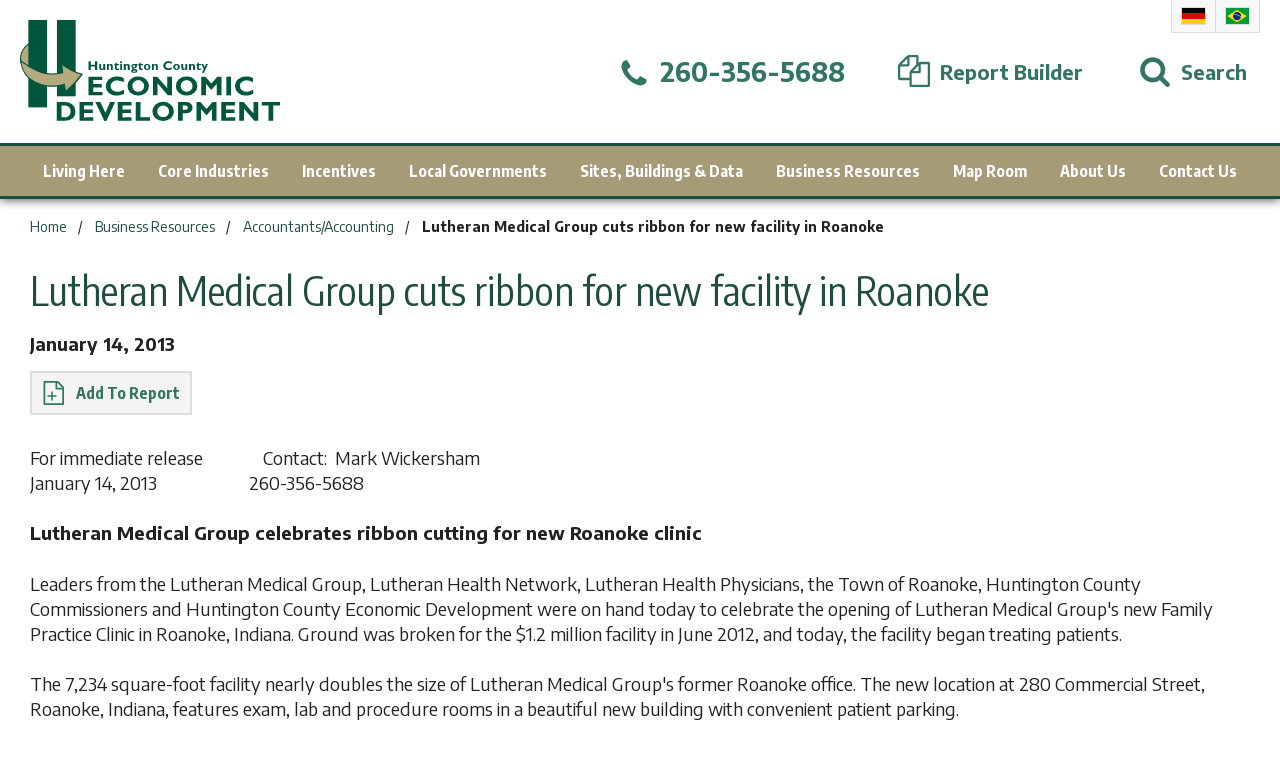

--- FILE ---
content_type: text/html; charset=utf-8
request_url: https://www.hcued.com/news/lutheran-medical-group-cuts-ribbon-for-new-facility-in-roanoke
body_size: 98748
content:


<!DOCTYPE html>

<html lang="en-us">

    <head>
    
<meta charset="utf-8">
<meta http-equiv="x-ua-compatible" content="ie=edge">
<meta name="viewport" content="width=device-width,initial-scale=1">
<meta name="distribution" content="global">
<meta name="robots" content="follow,index">
<meta name="author" content="Huntington County United Economic Development Corporation">
<meta name="owner" content="Huntington County United Economic Development Corporation">
<meta name="copyright" content="© 2026 Huntington County United Economic Development Corporation">
<meta name="msapplication-TileColor" content="#00573D">
<meta name="theme-color" content="#00573D">
<link rel="apple-touch-icon" sizes="57x57" href="/img/data/icon-57x57.ico">
<link rel="apple-touch-icon" sizes="60x60" href="/img/data/icon-60x60.ico">
<link rel="apple-touch-icon" sizes="72x72" href="/img/data/icon-72x72.ico">
<link rel="apple-touch-icon" sizes="76x76" href="/img/data/icon-76x76.ico">
<link rel="apple-touch-icon" sizes="114x114" href="/img/data/icon-114x114.ico">
<link rel="apple-touch-icon" sizes="120x120" href="/img/data/icon-120x120.ico">
<link rel="apple-touch-icon" sizes="144x144" href="/img/data/icon-144x144.ico">
<link rel="apple-touch-icon" sizes="152x152" href="/img/data/icon-152x152.ico">
<link rel="apple-touch-icon" sizes="180x180" href="/img/data/icon-180x180.ico">
<link rel="icon" type="image/png" sizes="192x192" href="/img/data/icon-192x192.ico">
<link rel="icon" type="image/png" sizes="32x32" href="/img/data/icon-32x32.ico">
<link rel="icon" type="image/png" sizes="96x96" href="/img/data/icon-96x96.ico">
<link rel="icon" type="image/png" sizes="16x16" href="/img/data/icon-16x16.ico">
<meta name="msapplication-TileImage" content="/img/data/icon-144x144.ico">
<style id="antiClickjack">body{display:none!important;}</style>
<noscript>
  <style>body,.notice--noscript{display:block!important;}</style>
</noscript><script>if(self===top)var element=document.getElementById("antiClickjack");if(null!=element)element.parentNode.removeChild(element);else top.location=self.location;</script><title>
	Lutheran Medical Group opens new Roanoke facility - Huntington, IN
</title><link href="https://fonts.googleapis.com/css?family=Encode+Sans+Condensed:400,700|Encode+Sans:100,400,700,900" rel="stylesheet" /><link rel="stylesheet" type="text/css" media="screen" href="/data/minify/b00963a5-4fc9-ec7d-e252-1bb4f98ad8d2.css?t=1729866187">

        <script async src="/assets/js/vendor/modernizr.js"></script>

        
    
<link rel="canonical" href="https://www.hcued.com/news/lutheran-medical-group-cuts-ribbon-for-new-facility-in-roanoke" /><meta content="Lutheran Medical Group opens new Roanoke facility - Huntington, IN" xmlns:og="http://opengraphprotocol.org/schema/" property="og:title" /><meta content="article" xmlns:og="http://opengraphprotocol.org/schema/" property="og:type" /><meta content="Huntington County United Economic Development Corporation" xmlns:og="http://opengraphprotocol.org/schema/" property="og:site_name" /><meta content="The Lutheran Medical Group opened its new Roanoke, IN, facility today, nearly doubling the size of its former office &amp; featuring exam, lab and procedure rooms." xmlns:og="http://opengraphprotocol.org/schema/" property="og:description" /><meta content="https://www.hcued.com/news/lutheran-medical-group-cuts-ribbon-for-new-facility-in-roanoke" xmlns:og="http://opengraphprotocol.org/schema/" property="og:url" /><meta content="en_US" xmlns:og="http://opengraphprotocol.org/schema/" property="og:locale" /><meta content="https://www.hcued.com/img/DSCF2767-485.JPG" xmlns:og="http://opengraphprotocol.org/schema/" property="og:image" /><meta name="title" content="Lutheran Medical Group opens new Roanoke facility - Huntington, IN" /><meta name="keywords" content="Lutheran Medical Group, Lutheran Health Network, Lutheran Health Physicians, Huntington County Economic Development, Mark Wickersham, Huntington County Commissioners, Town of Roanoke Indiana" /><meta name="description" content="The Lutheran Medical Group opened its new Roanoke, IN, facility today, nearly doubling the size of its former office &amp; featuring exam, lab and procedure rooms." /><meta http-equiv="last-modified" content="2019-09-26T09:10:10.3030000-04:00" />
<script async="" src="https://www.googletagmanager.com/gtag/js"></script>
<script>
window.dataLayer = window.dataLayer || [];
function gtag(){ dataLayer.push(arguments); }
if (window.location.host === 'www.hcued.com') {
gtag('js', new Date());
gtag('config', 'UA-6141455-1');
}
</script>
<script>
window.dataLayer = window.dataLayer || [];
function gtag(){ dataLayer.push(arguments); }
if (window.location.host === 'www.hcued.com') {
gtag('js', new Date());
gtag('config', 'G-WF58CSZQ5C');
}
</script>
<script>var _mrid = 1452;
var _analyticsMeasurementIds = ['UA-6141455-1','G-WF58CSZQ5C'];
_analyticsMeasurementIds.forEach(measurementId => {
gtag('config', measurementId, {
'custom_map': { 'dimension1': 'mrid' },
'mrid': _mrid
});});</script></head>

    <body vocab="https://schema.org">

        

        
    

    
        <form method="post" action="/news/lutheran-medical-group-cuts-ribbon-for-new-facility-in-roanoke" onsubmit="javascript:return WebForm_OnSubmit();" id="cabsForm">
<div class="aspNetHidden">
<input type="hidden" name="__EVENTTARGET" id="__EVENTTARGET" value="" />
<input type="hidden" name="__EVENTARGUMENT" id="__EVENTARGUMENT" value="" />
<input type="hidden" name="toolkitScriptManager_HiddenField" id="toolkitScriptManager_HiddenField" value="" />
<input type="hidden" name="__VIEWSTATE" id="__VIEWSTATE" value="6CnnN835T9s/CpR4XUk7eDecHrDwAr3YXZif+i8JR2yyh0KkW3ZCYUktBKAqpye2ahEw1B+5sneAdaKL/h1p/M+T2GIziocgrF3WTLAChIto3etPZ7wqBFVYy0H9CJpTzMrWpIo1XkaibFnJemyJGTlNgT9dGxpTQovia7zSIK73CLYsRs0EoUypRm/Qpo+eAQWp3B9UyM9RCVNDnwp9HOzr0vmkq+ssTySzMup+Hs4XCVFLfllAeRGB9KssSegnJWExndK/QI1eSMY/bz2DGG25IOYxaeOIvV/IXlRcNTQW62wg5T4XHn6jK+HaS9pBAgTLOVsX5nS2nC3fYlL6w7E4+OuzZ6KKonyqBS1j2wAnNBqImcd/Z6dTxnX1E91Z+8eXI8RxLUjSHjAtQ5uFovPlVlK/TbUHsyl32O2AZUctZ7KbL4W6TiW/TssfnoVBI2TC0OpD01sXusdqeGlbm8OMnPOmYtodBdpO6K94ClB/AONhY2gKZPBsRqBQ+4SyH54OjJQzQ28lzQbv7J4FAQIR/gBZ/uv4vXUn+Gj0/zlP9QUi1G3QbeiMCjOoToTaw7sgb2r8kRmAaJLEdPaJG1hYJitvl0wBLQRQCRgBKCeoWjZnsbHgTR2vttYCrp+y7rE3Srejux7/[base64]/xJm0Kn1Y8Dh/3suGCi7g6KU1rILaBFCSEhycWXdkxkvbi9jzb9y09ZoZM5hlcX6WA1A2vFpf3DqiOw+Wy1H8U0e+BYYvyJkc10sY1LBWUUzeaFqHnU4ZQWNztORfGE010f/SSVFTxwNvvuetAj6ixqrU4ngTPnygBeFPFk2i0OAVl6oj1qpDZp4DuHNmtwckn1LnyRx876atNqHxzRTSmNN8aoCgt9KplEHVMQbmrG4n/JEo2G+f5MVhWvnYOhoTc+SpuKg3fxf65DVUSya8d6oR+RYhiHeAgtwIT2lRxAn3e9pZENimZompR8zL4pIFu+vm+k/ZtnsuuiHmfBlqv1s4SSlFDGUrYAIPfcgnOq95ANfEa5Fy3E3w2P1WXpQd2XhzalbvkA5GgHDb8gU/voJ5F8LqvhXmXwL/c08dcUWtFY8hkZHiP/dXXUHJ3uNHGq1+6s3O9l+VJIwRzdimpvIDKBGZKHhvWWqBo0bC3g5SVBG+7bJ5/09v14WZ74XlQ0rrerJKHwjaSdNK58MftURhS66xMF7l2w7WoHAoFSRC0zsh9lK26taxqnNcGxi9XV8Gd5OGWzzOCLnfA==" />
</div>

<script type="text/javascript">
//<![CDATA[
var theForm = document.forms['cabsForm'];
if (!theForm) {
    theForm = document.cabsForm;
}
function __doPostBack(eventTarget, eventArgument) {
    if (!theForm.onsubmit || (theForm.onsubmit() != false)) {
        theForm.__EVENTTARGET.value = eventTarget;
        theForm.__EVENTARGUMENT.value = eventArgument;
        theForm.submit();
    }
}
//]]>
</script>


<script src="/WebResource.axd?d=lGVNlaf5KryG-u5RjhSCcDlzOAJrM4wQC7W1r9kRPPWxH5Ulw92_xhjoY04oPSyT78Nd14VAK59b7Mhe7o0QDAwVS1o1&amp;t=638393078620000000" type="text/javascript"></script>


<script src="/ScriptResource.axd?d=5YpFsB7LWvFBLZIkVhaZtQ31N56BNcd3Hu_i-IPrs6eg7raa32-e4U9AclHuwjDQ_P6V-vGsSyl-hp2mJ5iPjRPnW0w-NKTFcR8C8vCvx1t130pFwEfn-CPwrFmMipNaWBQ_SAXKEKN2b_o0SWuzpfZmJxk1&amp;t=ffffffff9e08e8bf" type="text/javascript"></script>
<script src="/ScriptResource.axd?d=ENj6CTIOwA2uoI6XH16fI8VYZqN1rmAPoCsryARcW0nMT5zndpAEC6aXvThCR4WcM-6PLZ1f8ZBYRw_Pzvd4SOffL_TQYmy1TLQlx-aJg8GT_oJ5eEvZOosRXGolQVADwK40IBTeIfUNSbBQJ09eFZgIL8p2r0Vd72bSzZh41xKGnfSp0&amp;t=511fa37d" type="text/javascript"></script>
<script src="/ScriptResource.axd?d=WnKbPmMtMl3xuy2yd08T-PTWDA93gWjbQ4oepebucGdaR9M1LwsZ6wCCR_ojBxD_X6L1idnctyI5sCCMltWqZOhQ-0sIFF6eVqNb9ukjV3JsEP0QLs7mUcMcfvGV6YDYmp5-Cbj85P9Yvbf6jEeHiXea7gpw35renUj9qkD4ULtb7dsJ0&amp;t=511fa37d" type="text/javascript"></script>
<script type="text/javascript">
//<![CDATA[
function WebForm_OnSubmit() {
if (typeof(ValidatorOnSubmit) == "function" && ValidatorOnSubmit() == false) return false;
return true;
}
//]]>
</script>


            <div class="master" id="siteMaster">
            
                <header class="header" id="siteHeader">

                    <div class="header__fixed" id="headerFixed">

                        <div class="header__notice notice cabs__msg cabs__msg--error" id="siteNotice">
  <noscript class="notice--noscript" id="noticeNoscript">
    <div class="notice__contain cabs__msg__contain">
      <div class="notice__text">We have detected that you have Javascript turned off. Our website will still function as normal, but some features may be unavailable. For a full experience on our website, please turn Javascript on. Thank you!</div>
    </div>
  </noscript>
  <div class="notice--browser" id="noticeBrowser" style="display:none;">
    <div class="notice__contain cabs__msg__contain">
      <div class="notice__text">Your browser is unsupported on our website. Please update to the latest version of your browser. Thank you!</div>
    </div>
  </div>
</div>

                        <div class="header__band flex flex--ai-center flex--jc-space-between" id="headerBand">

                            <div class="header__navigation header__item flex flex--ai-center h1150">
                                <button type="button" class="nav__btn header__btn" id="btnNavOpen" aria-label="Open Menu" onclick="toggleAction(true,true)"><svg width="24" height="24" viewBox="0 0 1792 1792"><path d="M1664 1344v128q0 26-19 45t-45 19h-1408q-26 0-45-19t-19-45v-128q0-26 19-45t45-19h1408q26 0 45 19t19 45zm0-512v128q0 26-19 45t-45 19h-1408q-26 0-45-19t-19-45v-128q0-26 19-45t45-19h1408q26 0 45 19t19 45zm0-512v128q0 26-19 45t-45 19h-1408q-26 0-45-19t-19-45v-128q0-26 19-45t45-19h1408q26 0 45 19t19 45z"></path></svg></button><button type="button" class="nav__btn header__btn header__btn--hide" id="btnNavClose" aria-label="Close Menu" onclick="toggleAction(false,true)"><svg width="24" height="24" viewBox="0 0 512 512"><path d="M443.6,387.1L312.4,255.4l131.5-130c5.4-5.4,5.4-14.2,0-19.6l-37.4-37.6c-2.6-2.6-6.1-4-9.8-4c-3.7,0-7.2,1.5-9.8,4 L256,197.8L124.9,68.3c-2.6-2.6-6.1-4-9.8-4c-3.7,0-7.2,1.5-9.8,4L68,105.9c-5.4,5.4-5.4,14.2,0,19.6l131.5,130L68.4,387.1 c-2.6,2.6-4.1,6.1-4.1,9.8c0,3.7,1.4,7.2,4.1,9.8l37.4,37.6c2.7,2.7,6.2,4.1,9.8,4.1c3.5,0,7.1-1.3,9.8-4.1L256,313.1l130.7,131.1 c2.7,2.7,6.2,4.1,9.8,4.1c3.5,0,7.1-1.3,9.8-4.1l37.4-37.6c2.6-2.6,4.1-6.1,4.1-9.8C447.7,393.2,446.2,389.7,443.6,387.1z"></path></svg></button>
                            </div>

                            <div class="header__logo header__item">
                                <div class="logo logo--header" id="siteLogo"><a href="/" title="Huntington County United Economic Development Corporation Home" class="logo__link"><svg viewBox="0 0 234.75 91.44">
      <title>logo</title>
      <rect x="33.34" width="16.9" height="69.1" style="fill:#00573d" />
      <path d="M8.84,21.1l-.4,20.8s-7.2,4.6-7.9-5.8S8.84,21.1,8.84,21.1Z" style="fill:#b4aa7e" />
      <path d="M5.14,43.4a4.33,4.33,0,0,1-1.9-.4c-1.9-1-2.9-3.3-3.2-6.9-.7-10.6,8.4-15.4,8.5-15.4l.7-.4-.3,21.9-.2.1A7.3,7.3,0,0,1,5.14,43.4ZM8.24,22c-2,1.4-7.7,5.8-7.2,14,.2,3.2,1.1,5.3,2.6,6s3.6-.1,4.3-.5Z" style="fill:#00573d" />
      <rect x="7.54" width="16.9" height="79.1" style="fill:#00573d" />
      <path d="M.64,37C1.74,47.2,7,51.7,8.54,52.9,23.24,64.8,40,58.2,40,58.2l1.1,6.8s9.2-7.6,14.8-15.9c-9.3-2.2-18.4-9.3-18.4-9.3l1.2,7.9S27,51.3,16.44,46.4.64,37,.64,37Z" style="fill:#b4aa7e" />
      <path d="M40.84,65.9l-1.1-7c-3.1,1-18.2,5.1-31.5-5.6C3.84,49.7.94,43.9.24,37L0,35.7l1,.9a70,70,0,0,0,15.6,9.3c9.3,4.2,19.4,1.9,21.6,1.4l-1.3-8.7,1,.8c.1.1,9.1,7.1,18.3,9.2l.7.2-.4.6c-5.5,8.2-14.8,15.9-14.9,16Zm-.4-8.4,1,6.5A88.64,88.64,0,0,0,55,49.4c-7.3-1.9-14.4-6.7-16.9-8.5l1.1,7.1-.4.1c-.1,0-12,3.6-22.7-1.3a72.94,72.94,0,0,1-14.9-8.7c.9,6.1,3.6,11.1,7.5,14.3C23,64,39.64,57.7,39.84,57.7Z" style="fill:#00573d" />
      <path d="M69.76,37.38v7.85h-2V42.05H63.9v3.18h-2V37.38h2v3.15h3.9V37.38Z" style="fill:#00573d" />
      <path d="M75.22,45.23v-.76a2.21,2.21,0,0,1-1.71.86,1.88,1.88,0,0,1-1.4-.54,2,2,0,0,1-.54-1.47V39.93h1.67V43.2c0,.67.27,1,.83,1a1,1,0,0,0,.81-.37,1,1,0,0,0,.33-.54V39.93h1.68v5.3Z" style="fill:#00573d" />
      <path d="M80.18,39.93v.75a2.21,2.21,0,0,1,1.72-.87,1.92,1.92,0,0,1,1.38.53,2,2,0,0,1,.56,1.51v3.38H82.17V42c0-.71-.28-1.06-.83-1.06-.39,0-.78.29-1.16.88v3.42H78.51v-5.3Z" style="fill:#00573d" />
      <path d="M89.27,39.93v1.13H87.34v2.19a.88.88,0,0,0,.21.62.8.8,0,0,0,.6.23,2.57,2.57,0,0,0,1.12-.31V45a4,4,0,0,1-1.55.33,2.11,2.11,0,0,1-1.51-.51,1.93,1.93,0,0,1-.54-1.48V41.06h-.76v-.32l2.22-2.48h.21v1.67Z" style="fill:#00573d" />
      <path d="M90.31,38.2a.92.92,0,1,1,.27.65A.89.89,0,0,1,90.31,38.2Zm1.76,1.73v5.3H90.4v-5.3Z" style="fill:#00573d" />
      <path d="M95.39,39.93v.75a2.21,2.21,0,0,1,1.73-.87,1.93,1.93,0,0,1,1.38.53,2,2,0,0,1,.55,1.51v3.38H97.38V42c0-.71-.27-1.06-.83-1.06-.39,0-.78.29-1.16.88v3.42H93.72v-5.3Z" style="fill:#00573d" />
      <path d="M106.07,39.93V41h-.75a1.81,1.81,0,0,1,.26.88,1.65,1.65,0,0,1-.46,1.14,2,2,0,0,1-1.36.62,3.65,3.65,0,0,0-1,.19.25.25,0,0,0,0,.45,5.21,5.21,0,0,0,1.24.18,2.28,2.28,0,0,1,1.5.57,1.52,1.52,0,0,1-.29,2.35,4,4,0,0,1-2.09.45,4.25,4.25,0,0,1-2.11-.42,1.26,1.26,0,0,1-.72-1.12c0-.64.47-1.09,1.42-1.35-.43-.12-.64-.35-.64-.69s.32-.65,1-.8a1.86,1.86,0,0,1-1.07-.56,1.52,1.52,0,0,1-.42-1.07,1.84,1.84,0,0,1,.61-1.35,2.43,2.43,0,0,1,1.76-.58Zm-2.86,7a1.66,1.66,0,0,0,.86-.19.56.56,0,0,0,.34-.48c0-.38-.44-.58-1.3-.58a2.18,2.18,0,0,0-.93.17.54.54,0,0,0-.34.46C101.84,46.67,102.3,46.88,103.21,46.88Zm-.14-6a1,1,0,0,0-1,1,.91.91,0,0,0,.28.67.93.93,0,0,0,.68.28.9.9,0,0,0,.67-.29,1,1,0,0,0,.28-.72.87.87,0,0,0-.27-.64A.93.93,0,0,0,103.07,40.91Z" style="fill:#00573d" />
      <path d="M111,39.93v1.13H109v2.19a.84.84,0,0,0,.22.62.78.78,0,0,0,.6.23,2.53,2.53,0,0,0,1.11-.31V45a4,4,0,0,1-1.54.33,2.13,2.13,0,0,1-1.52-.51,1.93,1.93,0,0,1-.54-1.48V41.06h-.75v-.32l2.21-2.48H109v1.67Z" style="fill:#00573d" />
      <path d="M114.79,39.81a3.2,3.2,0,0,1,2.11.73,2.53,2.53,0,0,1,.87,2,2.47,2.47,0,0,1-.88,2,3.22,3.22,0,0,1-2.1.72,3.09,3.09,0,0,1-2.16-.77,2.58,2.58,0,0,1-.84-2,2.51,2.51,0,0,1,.86-2A3.08,3.08,0,0,1,114.79,39.81Zm0,4.53c.8,0,1.19-.6,1.19-1.81s-.39-1.72-1.19-1.72a1.06,1.06,0,0,0-.9.45,2.3,2.3,0,0,0-.32,1.31C113.57,43.75,114,44.34,114.79,44.34Z" style="fill:#00573d" />
      <path d="M120.8,39.93v.75a2.19,2.19,0,0,1,1.72-.87,1.93,1.93,0,0,1,1.38.53,2,2,0,0,1,.55,1.51v3.38h-1.67V42c0-.71-.27-1.06-.82-1.06-.39,0-.78.29-1.16.88v3.42h-1.67v-5.3Z" style="fill:#00573d" />
      <path d="M137,42.83v1.72a6.49,6.49,0,0,1-3.08.78,4.67,4.67,0,0,1-3.33-1.16,3.83,3.83,0,0,1,.07-5.71,4.86,4.86,0,0,1,3.41-1.18,5.48,5.48,0,0,1,2.84.69v1.75a5.49,5.49,0,0,0-2.7-.81,3.05,3.05,0,0,0-2.05.68,2.11,2.11,0,0,0-.79,1.71,2.18,2.18,0,0,0,.78,1.72,3,3,0,0,0,2,.68,4.06,4.06,0,0,0,1.16-.16A10.83,10.83,0,0,0,137,42.83Z" style="fill:#00573d" />
      <path d="M141.35,39.81a3.23,3.23,0,0,1,2.12.73,2.53,2.53,0,0,1,.87,2,2.48,2.48,0,0,1-.89,2,3.19,3.19,0,0,1-2.1.72,3.09,3.09,0,0,1-2.16-.77,2.58,2.58,0,0,1-.84-2,2.54,2.54,0,0,1,.86-2A3.1,3.1,0,0,1,141.35,39.81Zm0,4.53c.8,0,1.2-.6,1.2-1.81s-.4-1.72-1.2-1.72a1,1,0,0,0-.89.45,2.22,2.22,0,0,0-.33,1.31C140.13,43.75,140.54,44.34,141.35,44.34Z" style="fill:#00573d" />
      <path d="M149.35,45.23v-.76a2.21,2.21,0,0,1-1.71.86,1.91,1.91,0,0,1-1.41-.54,2,2,0,0,1-.54-1.47V39.93h1.67V43.2c0,.67.28,1,.84,1a1,1,0,0,0,.8-.37c.23-.24.34-.42.34-.54V39.93H151v5.3Z" style="fill:#00573d" />
      <path d="M154.31,39.93v.75a2.19,2.19,0,0,1,1.72-.87,1.93,1.93,0,0,1,1.38.53,2,2,0,0,1,.55,1.51v3.38H156.3V42c0-.71-.28-1.06-.83-1.06-.39,0-.78.29-1.16.88v3.42h-1.67v-5.3Z" style="fill:#00573d" />
      <path d="M163.39,39.93v1.13h-1.93v2.19a.84.84,0,0,0,.22.62.78.78,0,0,0,.6.23,2.53,2.53,0,0,0,1.11-.31V45a4,4,0,0,1-1.54.33,2.13,2.13,0,0,1-1.52-.51,1.93,1.93,0,0,1-.54-1.48V41.06H159v-.32l2.21-2.48h.21v1.67Z" style="fill:#00573d" />
      <path d="M169.66,39.93l-3.55,7.84h-1.78l1.56-3.41-2.08-4.43h1.78l1.13,2.73,1.19-2.73Z" style="fill:#00573d" />
      <path d="M74.42,65.13v3.1H61.94V51.31H74.25v3.1H66.16V58h7.71v3.1H66.16v4.07Z" style="fill:#00573d" />
      <path d="M93.92,63.07v3.69a14,14,0,0,1-6.64,1.68A10.14,10.14,0,0,1,80.1,66a8.3,8.3,0,0,1,.15-12.33,10.56,10.56,0,0,1,7.35-2.54,11.82,11.82,0,0,1,6.13,1.49v3.77a11.88,11.88,0,0,0-5.82-1.74,6.64,6.64,0,0,0-4.42,1.45,4.64,4.64,0,0,0-1.71,3.69,4.71,4.71,0,0,0,1.69,3.72,6.39,6.39,0,0,0,4.33,1.46,9.18,9.18,0,0,0,2.52-.34A24.73,24.73,0,0,0,93.92,63.07Z" style="fill:#00573d" />
      <path d="M106.77,51.09a9.6,9.6,0,0,1,7,2.61,8.26,8.26,0,0,1,2.68,6.07,8.12,8.12,0,0,1-2.72,6.09,10.76,10.76,0,0,1-14,0,8.15,8.15,0,0,1-2.7-6.11,8.26,8.26,0,0,1,2.68-6.08A9.68,9.68,0,0,1,106.77,51.09Zm0,13.84a5.28,5.28,0,0,0,3.86-1.42,5.49,5.49,0,0,0,0-7.48,6,6,0,0,0-7.74,0,5.49,5.49,0,0,0,0,7.48A5.33,5.33,0,0,0,106.77,64.93Z" style="fill:#00573d" />
      <path d="M137.15,51.31V68.23H133.6l-9.34-10.84V68.23H120V51.31h3.87l9,10.34V51.31Z" style="fill:#00573d" />
      <path d="M150.45,51.09a9.61,9.61,0,0,1,7,2.61,8.26,8.26,0,0,1,2.68,6.07,8.12,8.12,0,0,1-2.72,6.09,10.76,10.76,0,0,1-14,0,8.25,8.25,0,0,1,0-12.19A9.68,9.68,0,0,1,150.45,51.09Zm0,13.84a5.28,5.28,0,0,0,3.86-1.42,5.49,5.49,0,0,0,0-7.48,6,6,0,0,0-7.74,0,5.49,5.49,0,0,0,0,7.48A5.33,5.33,0,0,0,150.45,64.93Z" style="fill:#00573d" />
      <path d="M172.8,57.58l5.44-6.27h3.66V68.23h-4.22V57.67L173.11,63h-.63l-4.57-5.3V68.23H163.7V51.31h3.66Z" style="fill:#00573d" />
      <path d="M190.52,51.31V68.23h-4.21V51.31Z" style="fill:#00573d" />
      <path d="M210.71,63.07v3.69a14,14,0,0,1-6.65,1.68A10.16,10.16,0,0,1,196.88,66,8.3,8.3,0,0,1,197,53.63a10.59,10.59,0,0,1,7.36-2.54,11.81,11.81,0,0,1,6.12,1.49v3.77a11.88,11.88,0,0,0-5.82-1.74,6.62,6.62,0,0,0-4.41,1.45,4.61,4.61,0,0,0-1.72,3.69,4.71,4.71,0,0,0,1.69,3.72,6.41,6.41,0,0,0,4.33,1.46,9.18,9.18,0,0,0,2.52-.34A24.74,24.74,0,0,0,210.71,63.07Z" style="fill:#00573d" />
      <path d="M33.2,74.31h7.46a9.58,9.58,0,0,1,6.84,2.37A8.05,8.05,0,0,1,50,82.8,7.82,7.82,0,0,1,47.46,89q-2.55,2.25-7.27,2.25h-7Zm4.22,3.1V88.13h2.75a5,5,0,0,0,5.51-5.36,5.31,5.31,0,0,0-1.44-3.93,5.61,5.61,0,0,0-4.12-1.43Z" style="fill:#00573d" />
      <path d="M66.15,88.13v3.1H53.68V74.31H66v3.1H57.89V81h7.72v3.1H57.89v4.07Z" style="fill:#00573d" />
      <path d="M85.85,74.31,78,91.44H76.2L68,74.31h4.59L77.07,84l4.24-9.67Z" style="fill:#00573d" />
      <path d="M100.77,88.13v3.1H88.3V74.31h12.3v3.1H92.52V81h7.71v3.1H92.52v4.07Z" style="fill:#00573d" />
      <path d="M117.41,88.13v3.1H104.52V74.31h4.21V88.13Z" style="fill:#00573d" />
      <path d="M129.27,74.09a9.61,9.61,0,0,1,7,2.61,8.25,8.25,0,0,1,2.67,6.07,8.11,8.11,0,0,1-2.71,6.09,10.76,10.76,0,0,1-14,0,8.25,8.25,0,0,1,0-12.19A9.68,9.68,0,0,1,129.27,74.09Zm0,13.84a5.3,5.3,0,0,0,3.86-1.42,5.49,5.49,0,0,0,0-7.48,6,6,0,0,0-7.74,0,5.47,5.47,0,0,0,0,7.48A5.33,5.33,0,0,0,129.27,87.93Z" style="fill:#00573d" />
      <path d="M142.69,74.31h7.54a5.58,5.58,0,0,1,4.08,1.49,4.77,4.77,0,0,1,1.51,3.52,5,5,0,0,1-1.49,3.61,5.51,5.51,0,0,1-4.08,1.5H146.9v6.8h-4.21Zm4.21,3.1v3.92h2c1.75,0,2.63-.65,2.63-2a1.67,1.67,0,0,0-.7-1.53,4.84,4.84,0,0,0-2.4-.43Z" style="fill:#00573d" />
      <path d="M168.4,80.58l5.44-6.27h3.66V91.23h-4.22V80.67L168.72,86h-.64l-4.57-5.3V91.23H159.3V74.31H163Z" style="fill:#00573d" />
      <path d="M194.28,88.13v3.1H181.81V74.31h12.3v3.1H186V81h7.72v3.1H186v4.07Z" style="fill:#00573d" />
      <path d="M215.16,74.31V91.23H211.6l-9.34-10.84V91.23h-4.21V74.31h3.86l9,10.34V74.31Z" style="fill:#00573d" />
      <path d="M234.75,74.31v3.1h-6.13V91.23h-4.21V77.41h-6.13v-3.1Z" style="fill:#00573d" />
    </svg></a></div>
                            </div>

                            <div class="header__items header__items--links s1150 h300">

                                <div class="flex flex--ai-center">

                                    <!--<div class="header__sub">
                                        <nav class="nav nav--sub"><ul class="nav__ul nav__ul--p flex flex--wrap flex--ai-center">
    <li class="nav__li nav__li--p"><a href="/map-room/map-room" class="nav__a nav__a--p"><span class="nav__t">Map Room</span></a></li>
    <li class="nav__li nav__li--p nav__li--mc"><a href="/about-us/about-us" class="nav__a nav__a--p nav__a--mc flex--ai-center"><span class="nav__t">About Us</span></a></li>
    <li class="nav__li nav__li--p"><a href="/contact-us/contact-us" class="nav__a nav__a--p"><span class="nav__t">Contact Us</span></a></li>
  </ul></nav>
                                    </div>

                                    <div class="header__social">
                                        <ul class="social__list social__list--header flex flex--ai-center flex--jc-center">
  <li class="social__item social__item--header"><a href="https://www.facebook.com/HCUED" title="Like us on Facebook" class="social__link social__link--header social__link--fb"><svg width="20" height="20" class="social__icon social__icon--facebook" viewBox="0 0 1792 1792"><path d="M1343 12v264h-157q-86 0-116 36t-30 108v189h293l-39 296h-254v759h-306v-759h-255v-296h255v-218q0-186 104-288.5t277-102.5q147 0 228 12z"></path></svg></a></li>
  <li class="social__item social__item--header"><a href="https://www.linkedin.com/company/2090636" title="Connect with us on Linkedin" class="social__link social__link--header social__link--li"><svg width="20" height="20" class="social__icon social__icon--linkedin" viewBox="0 0 24 28"><path d="M5.453 9.766v15.484h-5.156v-15.484h5.156zM5.781 4.984c0.016 1.484-1.109 2.672-2.906 2.672v0h-0.031c-1.734 0-2.844-1.188-2.844-2.672 0-1.516 1.156-2.672 2.906-2.672 1.766 0 2.859 1.156 2.875 2.672zM24 16.375v8.875h-5.141v-8.281c0-2.078-0.75-3.5-2.609-3.5-1.422 0-2.266 0.953-2.641 1.875-0.125 0.344-0.172 0.797-0.172 1.266v8.641h-5.141c0.063-14.031 0-15.484 0-15.484h5.141v2.25h-0.031c0.672-1.062 1.891-2.609 4.672-2.609 3.391 0 5.922 2.219 5.922 6.969z"></path></svg></a></li>
  <li class="social__item social__item--header"><a href="https://www.youtube.com/user/HCUEDvirtualtour?feature=watch	" title="Subscribe to us on YouTube" class="social__link social__link--header social__link--yt"><svg width="20" height="20" class="social__icon social__icon--youtube" viewBox="0 0 28 28"><path d="M11.109 17.625l7.562-3.906-7.562-3.953v7.859zM14 4.156c5.891 0 9.797 0.281 9.797 0.281 0.547 0.063 1.75 0.063 2.812 1.188 0 0 0.859 0.844 1.109 2.781 0.297 2.266 0.281 4.531 0.281 4.531v2.125s0.016 2.266-0.281 4.531c-0.25 1.922-1.109 2.781-1.109 2.781-1.062 1.109-2.266 1.109-2.812 1.172 0 0-3.906 0.297-9.797 0.297v0c-7.281-0.063-9.516-0.281-9.516-0.281-0.625-0.109-2.031-0.078-3.094-1.188 0 0-0.859-0.859-1.109-2.781-0.297-2.266-0.281-4.531-0.281-4.531v-2.125s-0.016-2.266 0.281-4.531c0.25-1.937 1.109-2.781 1.109-2.781 1.062-1.125 2.266-1.125 2.812-1.188 0 0 3.906-0.281 9.797-0.281v0z"></path></svg></a></li>
</ul>
                                    </div>-->

                                    <div class="header__international">
                                        <ul class="int__list flex flex--nowrap flex--ai-center">
  <li class="int__item"><a href="/german" title="German" class="int__link int__link--de">German</a></li>
  <li class="int__item"><a href="/portuguese" title="Portuguese" class="int__link int__link--po">Portuguese</a></li>
</ul>
                                    </div>

                                </div>

                            </div>

                            <div class="header__items header__items--actions flex flex--ai-center">

                                <div class="header__phone header__item s1150 h300">
                                    <a href="tel:+12603565688" class="header__phone-link header__link flex flex--ai-center flex--jc-center"><span class="header__icon header__phone-icon"><svg width="32" height="32" viewBox="0 0 1792 1792"><path d="M1600 1240q0 27-10 70.5t-21 68.5q-21 50-122 106-94 51-186 51-27 0-52.5-3.5t-57.5-12.5-47.5-14.5-55.5-20.5-49-18q-98-35-175-83-128-79-264.5-215.5t-215.5-264.5q-48-77-83-175-3-9-18-49t-20.5-55.5-14.5-47.5-12.5-57.5-3.5-52.5q0-92 51-186 56-101 106-122 25-11 68.5-21t70.5-10q14 0 21 3 18 6 53 76 11 19 30 54t35 63.5 31 53.5q3 4 17.5 25t21.5 35.5 7 28.5q0 20-28.5 50t-62 55-62 53-28.5 46q0 9 5 22.5t8.5 20.5 14 24 11.5 19q76 137 174 235t235 174q2 1 19 11.5t24 14 20.5 8.5 22.5 5q18 0 46-28.5t53-62 55-62 50-28.5q14 0 28.5 7t35.5 21.5 25 17.5q25 15 53.5 31t63.5 35 54 30q70 35 76 53 3 7 3 21z"></path></svg></span><span class="header__text">260-356-5688</span></a>
                                </div>

                                <div class="header__builder header__item s1150 h300">
                                    <a href="/report-builder" class="header__builder-link header__link flex flex--ai-center flex--jc-center"><span class="header__icon"><svg width="32" height="32" viewBox="0 0 1792 1792"><path d="M1696 384q40 0 68 28t28 68v1216q0 40-28 68t-68 28h-960q-40 0-68-28t-28-68v-288h-544q-40 0-68-28t-28-68v-672q0-40 20-88t48-76l408-408q28-28 76-48t88-20h416q40 0 68 28t28 68v328q68-40 128-40h416zm-544 213l-299 299h299v-299zm-640-384l-299 299h299v-299zm196 647l316-316v-416h-384v416q0 40-28 68t-68 28h-416v640h512v-256q0-40 20-88t48-76zm956 804v-1152h-384v416q0 40-28 68t-68 28h-416v640h896z"></path></svg></span><span class="header__text">Report Builder</span></a>
                                </div>

                                <div class="header__search header__item">
                                    <button type="button" class="search__btn header__btn flex flex--ai-center" id="btnSearchOpen" aria-label="Open Search" onclick="toggleAction(true,false)"><span class="header__icon"><svg width="24" height="24" viewBox="0 0 1792 1792"><path d="M1216 832q0-185-131.5-316.5t-316.5-131.5-316.5 131.5-131.5 316.5 131.5 316.5 316.5 131.5 316.5-131.5 131.5-316.5zm512 832q0 52-38 90t-90 38q-54 0-90-38l-343-342q-179 124-399 124-143 0-273.5-55.5t-225-150-150-225-55.5-273.5 55.5-273.5 150-225 225-150 273.5-55.5 273.5 55.5 225 150 150 225 55.5 273.5q0 220-124 399l343 343q37 37 37 90z"></path></svg></span><span class="header__text h300 s1150">Search</span></button><button type="button" class="search__btn header__btn header__btn--hide flex flex--ai-center" id="btnSearchClose" aria-label="Close Search" onclick="toggleAction(false,false)"><span class="header__icon"><svg width="24" height="24" viewBox="0 0 512 512"><path d="M443.6,387.1L312.4,255.4l131.5-130c5.4-5.4,5.4-14.2,0-19.6l-37.4-37.6c-2.6-2.6-6.1-4-9.8-4c-3.7,0-7.2,1.5-9.8,4 L256,197.8L124.9,68.3c-2.6-2.6-6.1-4-9.8-4c-3.7,0-7.2,1.5-9.8,4L68,105.9c-5.4,5.4-5.4,14.2,0,19.6l131.5,130L68.4,387.1 c-2.6,2.6-4.1,6.1-4.1,9.8c0,3.7,1.4,7.2,4.1,9.8l37.4,37.6c2.7,2.7,6.2,4.1,9.8,4.1c3.5,0,7.1-1.3,9.8-4.1L256,313.1l130.7,131.1 c2.7,2.7,6.2,4.1,9.8,4.1c3.5,0,7.1-1.3,9.8-4.1l37.4-37.6c2.6-2.6,4.1-6.1,4.1-9.8C447.7,393.2,446.2,389.7,443.6,387.1z"></path></svg></span><span class="header__text h300 s1150">Close</span></button>
                                </div>

                            </div>

                        </div>

                        <div class="header__drawer" id="headerDrawer">

                            <nav class="nav nav--header header__drawer-item" id="headerNav"><ul class="nav__ul nav__ul--p flex flex--wrap flex--ai-center">
    <li class="nav__li nav__li--p nav__li--mc"><a href="/living-here/living-here" class="nav__a nav__a--p nav__a--mc flex--ai-center"><span class="nav__i nav__i--u"><svg width="24" height="24" viewBox="0 0 1792 1792"><path d="M1472 992v480q0 26-19 45t-45 19h-384v-384h-256v384h-384q-26 0-45-19t-19-45v-480q0-1 .5-3t.5-3l575-474 575 474q1 2 1 6zm223-69l-62 74q-8 9-21 11h-3q-13 0-21-7l-692-577-692 577q-12 8-24 7-13-2-21-11l-62-74q-8-10-7-23.5t11-21.5l719-599q32-26 76-26t76 26l244 204v-195q0-14 9-23t23-9h192q14 0 23 9t9 23v408l219 182q10 8 11 21.5t-7 23.5z"></path></svg></span><span class="nav__t">Living Here</span><span class="nav__i nav__i--m h1150"><svg width="30" height="30" viewBox="0 0 1792 1792"><path d="M1171 960q0 13-10 23l-466 466q-10 10-23 10t-23-10l-50-50q-10-10-10-23t10-23l393-393-393-393q-10-10-10-23t10-23l50-50q10-10 23-10t23 10l466 466q10 10 10 23z"></path></svg></span></a><ul class="nav__ul nav__ul--c">
        <li class="nav__li nav__li--c h1150"><a href="/living-here/living-here" class="nav__a nav__a--c"><span class="nav__t">Living Here</span></a></li>
        <li class="nav__li nav__li--c"><a href="/living-here/tourism-recreation" class="nav__a nav__a--c"><span class="nav__t">Tourism & Recreation</span></a></li>
        <li class="nav__li nav__li--c"><a href="/living-here/educational-opportunities" class="nav__a nav__a--c"><span class="nav__t">Educational Opportunities</span></a></li>
        <li class="nav__li nav__li--c"><a href="/living-here/employment-resources" class="nav__a nav__a--c"><span class="nav__t">Employment Resources</span></a></li>
        <li class="nav__li nav__li--c"><a href="/living-here/history-of-huntington-county" class="nav__a nav__a--c"><span class="nav__t">History of Huntington County</span></a></li>
        <li class="nav__li nav__li--c"><a href="/living-here/businesses-in-downtown-huntington" class="nav__a nav__a--c"><span class="nav__t">Businesses in Downtown Huntington</span></a></li>
        <li class="nav__li nav__li--c"><a href="/living-here/find-a-home" class="nav__a nav__a--c"><span class="nav__t">Find a place to live</span></a></li>
        <li class="nav__li nav__li--c"><a href="/living-here/u.s.-census-quick-facts" class="nav__a nav__a--c"><span class="nav__t">U.S. CENSUS - Quick Facts</span></a></li>
      </ul>
    </li>
    <li class="nav__li nav__li--p"><a href="/core-industries/core-industries" class="nav__a nav__a--p"><span class="nav__i nav__i--u"><svg width="24" height="24" viewBox="0 0 22 28"><path d="M21 0c0.547 0 1 0.453 1 1v26c0 0.547-0.453 1-1 1h-20c-0.547 0-1-0.453-1-1v-26c0-0.547 0.453-1 1-1h20zM8 4.5v1c0 0.281 0.219 0.5 0.5 0.5h1c0.281 0 0.5-0.219 0.5-0.5v-1c0-0.281-0.219-0.5-0.5-0.5h-1c-0.281 0-0.5 0.219-0.5 0.5zM8 8.5v1c0 0.281 0.219 0.5 0.5 0.5h1c0.281 0 0.5-0.219 0.5-0.5v-1c0-0.281-0.219-0.5-0.5-0.5h-1c-0.281 0-0.5 0.219-0.5 0.5zM8 12.5v1c0 0.281 0.219 0.5 0.5 0.5h1c0.281 0 0.5-0.219 0.5-0.5v-1c0-0.281-0.219-0.5-0.5-0.5h-1c-0.281 0-0.5 0.219-0.5 0.5zM8 16.5v1c0 0.281 0.219 0.5 0.5 0.5h1c0.281 0 0.5-0.219 0.5-0.5v-1c0-0.281-0.219-0.5-0.5-0.5h-1c-0.281 0-0.5 0.219-0.5 0.5zM6 21.5v-1c0-0.281-0.219-0.5-0.5-0.5h-1c-0.281 0-0.5 0.219-0.5 0.5v1c0 0.281 0.219 0.5 0.5 0.5h1c0.281 0 0.5-0.219 0.5-0.5zM6 17.5v-1c0-0.281-0.219-0.5-0.5-0.5h-1c-0.281 0-0.5 0.219-0.5 0.5v1c0 0.281 0.219 0.5 0.5 0.5h1c0.281 0 0.5-0.219 0.5-0.5zM6 13.5v-1c0-0.281-0.219-0.5-0.5-0.5h-1c-0.281 0-0.5 0.219-0.5 0.5v1c0 0.281 0.219 0.5 0.5 0.5h1c0.281 0 0.5-0.219 0.5-0.5zM6 9.5v-1c0-0.281-0.219-0.5-0.5-0.5h-1c-0.281 0-0.5 0.219-0.5 0.5v1c0 0.281 0.219 0.5 0.5 0.5h1c0.281 0 0.5-0.219 0.5-0.5zM6 5.5v-1c0-0.281-0.219-0.5-0.5-0.5h-1c-0.281 0-0.5 0.219-0.5 0.5v1c0 0.281 0.219 0.5 0.5 0.5h1c0.281 0 0.5-0.219 0.5-0.5zM14 25.5v-3c0-0.281-0.219-0.5-0.5-0.5h-5c-0.281 0-0.5 0.219-0.5 0.5v3c0 0.281 0.219 0.5 0.5 0.5h5c0.281 0 0.5-0.219 0.5-0.5zM14 17.5v-1c0-0.281-0.219-0.5-0.5-0.5h-1c-0.281 0-0.5 0.219-0.5 0.5v1c0 0.281 0.219 0.5 0.5 0.5h1c0.281 0 0.5-0.219 0.5-0.5zM14 13.5v-1c0-0.281-0.219-0.5-0.5-0.5h-1c-0.281 0-0.5 0.219-0.5 0.5v1c0 0.281 0.219 0.5 0.5 0.5h1c0.281 0 0.5-0.219 0.5-0.5zM14 9.5v-1c0-0.281-0.219-0.5-0.5-0.5h-1c-0.281 0-0.5 0.219-0.5 0.5v1c0 0.281 0.219 0.5 0.5 0.5h1c0.281 0 0.5-0.219 0.5-0.5zM14 5.5v-1c0-0.281-0.219-0.5-0.5-0.5h-1c-0.281 0-0.5 0.219-0.5 0.5v1c0 0.281 0.219 0.5 0.5 0.5h1c0.281 0 0.5-0.219 0.5-0.5zM18 21.5v-1c0-0.281-0.219-0.5-0.5-0.5h-1c-0.281 0-0.5 0.219-0.5 0.5v1c0 0.281 0.219 0.5 0.5 0.5h1c0.281 0 0.5-0.219 0.5-0.5zM18 17.5v-1c0-0.281-0.219-0.5-0.5-0.5h-1c-0.281 0-0.5 0.219-0.5 0.5v1c0 0.281 0.219 0.5 0.5 0.5h1c0.281 0 0.5-0.219 0.5-0.5zM18 13.5v-1c0-0.281-0.219-0.5-0.5-0.5h-1c-0.281 0-0.5 0.219-0.5 0.5v1c0 0.281 0.219 0.5 0.5 0.5h1c0.281 0 0.5-0.219 0.5-0.5zM18 9.5v-1c0-0.281-0.219-0.5-0.5-0.5h-1c-0.281 0-0.5 0.219-0.5 0.5v1c0 0.281 0.219 0.5 0.5 0.5h1c0.281 0 0.5-0.219 0.5-0.5zM18 5.5v-1c0-0.281-0.219-0.5-0.5-0.5h-1c-0.281 0-0.5 0.219-0.5 0.5v1c0 0.281 0.219 0.5 0.5 0.5h1c0.281 0 0.5-0.219 0.5-0.5z"></path></svg></span><span class="nav__t">Core Industries</span></a></li>
    <li class="nav__li nav__li--p nav__li--mc"><a href="/incentives/incentives" class="nav__a nav__a--p nav__a--mc flex--ai-center"><span class="nav__i nav__i--u"><svg width="24" height="24" viewBox="0 0 16 28"><path d="M12 10c0-2.203-1.797-4-4-4s-4 1.797-4 4 1.797 4 4 4 4-1.797 4-4zM16 10c0 0.953-0.109 1.937-0.516 2.797l-5.688 12.094c-0.328 0.688-1.047 1.109-1.797 1.109s-1.469-0.422-1.781-1.109l-5.703-12.094c-0.406-0.859-0.516-1.844-0.516-2.797 0-4.422 3.578-8 8-8s8 3.578 8 8z"></path></svg></span><span class="nav__t">Incentives</span><span class="nav__i nav__i--m h1150"><svg width="30" height="30" viewBox="0 0 1792 1792"><path d="M1171 960q0 13-10 23l-466 466q-10 10-23 10t-23-10l-50-50q-10-10-10-23t10-23l393-393-393-393q-10-10-10-23t10-23l50-50q10-10 23-10t23 10l466 466q10 10 10 23z"></path></svg></span></a><ul class="nav__ul nav__ul--c">
        <li class="nav__li nav__li--c h1150"><a href="/incentives/incentives" class="nav__a nav__a--c"><span class="nav__t">Incentives</span></a></li>
        <li class="nav__li nav__li--c"><a href="/incentives/state-incentives" class="nav__a nav__a--c"><span class="nav__t">State Incentives</span></a></li>
        <li class="nav__li nav__li--c"><a href="/incentives/local-incentives" class="nav__a nav__a--c"><span class="nav__t">Local Incentives</span></a></li>
      </ul>
    </li>
    <li class="nav__li nav__li--p nav__li--mc"><a href="/community-data/local-governments" class="nav__a nav__a--p nav__a--mc flex--ai-center"><span class="nav__i nav__i--u"><svg width="24" height="24" viewBox="0 0 1792 1792"><path d="M1591 1448q56 89 21.5 152.5t-140.5 63.5h-1152q-106 0-140.5-63.5t21.5-152.5l503-793v-399h-64q-26 0-45-19t-19-45 19-45 45-19h512q26 0 45 19t19 45-19 45-45 19h-64v399zm-779-725l-272 429h712l-272-429-20-31v-436h-128v436z"></path></svg></span><span class="nav__t">Local Governments</span><span class="nav__i nav__i--m h1150"><svg width="30" height="30" viewBox="0 0 1792 1792"><path d="M1171 960q0 13-10 23l-466 466q-10 10-23 10t-23-10l-50-50q-10-10-10-23t10-23l393-393-393-393q-10-10-10-23t10-23l50-50q10-10 23-10t23 10l466 466q10 10 10 23z"></path></svg></span></a><ul class="nav__ul nav__ul--c">
        <li class="nav__li nav__li--c h1150"><a href="/community-data/local-governments" class="nav__a nav__a--c"><span class="nav__t">Local Governments</span></a></li>
        <li class="nav__li nav__li--c"><a href="/community-data/city-of-huntington" class="nav__a nav__a--c"><span class="nav__t">City of Huntington</span></a></li>
        <li class="nav__li nav__li--c"><a href="/community-data/huntington-county" class="nav__a nav__a--c"><span class="nav__t">Huntington County</span></a></li>
        <li class="nav__li nav__li--c"><a href="/community-data/town-of-andrews" class="nav__a nav__a--c"><span class="nav__t">Town of Andrews</span></a></li>
        <li class="nav__li nav__li--c"><a href="/community-data/town-of-markle" class="nav__a nav__a--c"><span class="nav__t">Town of Markle</span></a></li>
        <li class="nav__li nav__li--c"><a href="/community-data/town-of-roanoke" class="nav__a nav__a--c"><span class="nav__t">Town of Roanoke</span></a></li>
        <li class="nav__li nav__li--c"><a href="/community-data/town-of-warren" class="nav__a nav__a--c"><span class="nav__t">Town of Warren</span></a></li>
      </ul>
    </li>
    <li class="nav__li nav__li--p"><a href="/sites-buildings/sites-buildings-data" class="nav__a nav__a--p"><span class="nav__i nav__i--u"><svg width="24" height="24" viewBox="0 0 1792 1792"><path d="M512 0q13 0 22.5 9.5t9.5 22.5v1472q0 20-17 28l-480 256q-7 4-15 4-13 0-22.5-9.5t-9.5-22.5v-1472q0-20 17-28l480-256q7-4 15-4zm1248 0q13 0 22.5 9.5t9.5 22.5v1472q0 20-17 28l-480 256q-7 4-15 4-13 0-22.5-9.5t-9.5-22.5v-1472q0-20 17-28l480-256q7-4 15-4zm-1120 0q8 0 14 3l512 256q18 10 18 29v1472q0 13-9.5 22.5t-22.5 9.5q-8 0-14-3l-512-256q-18-10-18-29v-1472q0-13 9.5-22.5t22.5-9.5z"></path></svg></span><span class="nav__t">Sites, Buildings & Data</span></a></li>
    <li class="nav__li nav__li--p nav__li--mc"><a href="/business-resources/business-resources" class="nav__a nav__a--p nav__a--mc flex--ai-center"><span class="nav__i nav__i--u"><svg width="24" height="24" viewBox="0 0 24 28"><path d="M18.5 14c0 0.359-0.187 0.688-0.5 0.859l-8.5 5c-0.156 0.094-0.328 0.141-0.5 0.141s-0.344-0.047-0.5-0.125c-0.313-0.187-0.5-0.516-0.5-0.875v-10c0-0.359 0.187-0.688 0.5-0.875 0.313-0.172 0.703-0.172 1 0.016l8.5 5c0.313 0.172 0.5 0.5 0.5 0.859zM20.5 14c0-4.688-3.813-8.5-8.5-8.5s-8.5 3.813-8.5 8.5 3.813 8.5 8.5 8.5 8.5-3.813 8.5-8.5zM24 14c0 6.625-5.375 12-12 12s-12-5.375-12-12 5.375-12 12-12 12 5.375 12 12z"></path></svg></span><span class="nav__t">Business Resources</span><span class="nav__i nav__i--m h1150"><svg width="30" height="30" viewBox="0 0 1792 1792"><path d="M1171 960q0 13-10 23l-466 466q-10 10-23 10t-23-10l-50-50q-10-10-10-23t10-23l393-393-393-393q-10-10-10-23t10-23l50-50q10-10 23-10t23 10l466 466q10 10 10 23z"></path></svg></span></a><ul class="nav__ul nav__ul--c">
        <li class="nav__li nav__li--c h1150"><a href="/business-resources/business-resources" class="nav__a nav__a--c"><span class="nav__t">Business Resources</span></a></li>
        <li class="nav__li nav__li--c"><a href="/business-resources/accountantsaccounting" class="nav__a nav__a--c"><span class="nav__t">Accountants/Accounting</span></a></li>
        <li class="nav__li nav__li--c"><a href="/business-resources/airports" class="nav__a nav__a--c"><span class="nav__t">Airports</span></a></li>
        <li class="nav__li nav__li--c"><a href="/business-resources/banking-and-financial-services" class="nav__a nav__a--c"><span class="nav__t">Banking and Financial Services</span></a></li>
        <li class="nav__li nav__li--c"><a href="/business-resources/electric" class="nav__a nav__a--c"><span class="nav__t">Electric</span></a></li>
        <li class="nav__li nav__li--c"><a href="/business-resources/fulfillment-warehousing" class="nav__a nav__a--c"><span class="nav__t">Fulfillment & Warehousing </span></a></li>
        <li class="nav__li nav__li--c"><a href="/business-resources/real-estate" class="nav__a nav__a--c"><span class="nav__t">Real Estate</span></a></li>
        <li class="nav__li nav__li--c"><a href="/business-resources/information-technology" class="nav__a nav__a--c"><span class="nav__t">Information Technology</span></a></li>
        <li class="nav__li nav__li--c"><a href="/business-resources/insurance" class="nav__a nav__a--c"><span class="nav__t">Insurance</span></a></li>
        <li class="nav__li nav__li--c"><a href="/business-resources/investment-brokers" class="nav__a nav__a--c"><span class="nav__t">Investment Brokers</span></a></li>
        <li class="nav__li nav__li--c"><a href="/business-resources/lodging" class="nav__a nav__a--c"><span class="nav__t">Lodging</span></a></li>
        <li class="nav__li nav__li--c"><a href="/business-resources/marketing" class="nav__a nav__a--c"><span class="nav__t">Marketing</span></a></li>
        <li class="nav__li nav__li--c"><a href="/business-resources/natural-gas" class="nav__a nav__a--c"><span class="nav__t">Natural Gas</span></a></li>
        <li class="nav__li nav__li--c"><a href="/business-resources/railroad" class="nav__a nav__a--c"><span class="nav__t">Railroad</span></a></li>
        <li class="nav__li nav__li--c"><a href="/business-resources/telecommunications" class="nav__a nav__a--c"><span class="nav__t">Telecommunications</span></a></li>
        <li class="nav__li nav__li--c"><a href="/business-resources/hardware-paint-supplies" class="nav__a nav__a--c"><span class="nav__t">Hardware & Paint Supplies</span></a></li>
        <li class="nav__li nav__li--c"><a href="/business-resources/office-supplies" class="nav__a nav__a--c"><span class="nav__t">Office Supplies</span></a></li>
      </ul>
    </li>
    <li class="nav__li nav__li--p"><a href="/map-room/map-room" class="nav__a nav__a--p"><span class="nav__i nav__i--u"><svg width="24" height="24" viewBox="0 0 1792 1792"><path d="M896 128q209 0 385.5 103t279.5 279.5 103 385.5-103 385.5-279.5 279.5-385.5 103-385.5-103-279.5-279.5-103-385.5 103-385.5 279.5-279.5 385.5-103zm274 521q-2 1-9.5 9.5t-13.5 9.5q2 0 4.5-5t5-11 3.5-7q6-7 22-15 14-6 52-12 34-8 51 11-2-2 9.5-13t14.5-12q3-2 15-4.5t15-7.5l2-22q-12 1-17.5-7t-6.5-21q0 2-6 8 0-7-4.5-8t-11.5 1-9 1q-10-3-15-7.5t-8-16.5-4-15q-2-5-9.5-10.5t-9.5-10.5q-1-2-2.5-5.5t-3-6.5-4-5.5-5.5-2.5-7 5-7.5 10-4.5 5q-3-2-6-1.5t-4.5 1-4.5 3-5 3.5q-3 2-8.5 3t-8.5 2q15-5-1-11-10-4-16-3 9-4 7.5-12t-8.5-14h5q-1-4-8.5-8.5t-17.5-8.5-13-6q-8-5-34-9.5t-33-.5q-5 6-4.5 10.5t4 14 3.5 12.5q1 6-5.5 13t-6.5 12q0 7 14 15.5t10 21.5q-3 8-16 16t-16 12q-5 8-1.5 18.5t10.5 16.5q2 2 1.5 4t-3.5 4.5-5.5 4-6.5 3.5l-3 2q-11 5-20.5-6t-13.5-26q-7-25-16-30-23-8-29 1-5-13-41-26-25-9-58-4 6-1 0-15-7-15-19-12 3-6 4-17.5t1-13.5q3-13 12-23 1-1 7-8.5t9.5-13.5.5-6q35 4 50-11 5-5 11.5-17t10.5-17q9-6 14-5.5t14.5 5.5 14.5 5q14 1 15.5-11t-7.5-20q12 1 3-17-5-7-8-9-12-4-27 5-8 4 2 8-1-1-9.5 10.5t-16.5 17.5-16-5q-1-1-5.5-13.5t-9.5-13.5q-8 0-16 15 3-8-11-15t-24-8q19-12-8-27-7-4-20.5-5t-19.5 4q-5 7-5.5 11.5t5 8 10.5 5.5 11.5 4 8.5 3q14 10 8 14-2 1-8.5 3.5t-11.5 4.5-6 4q-3 4 0 14t-2 14q-5-5-9-17.5t-7-16.5q7 9-25 6l-10-1q-4 0-16 2t-20.5 1-13.5-8q-4-8 0-20 1-4 4-2-4-3-11-9.5t-10-8.5q-46 15-94 41 6 1 12-1 5-2 13-6.5t10-5.5q34-14 42-7l5-5q14 16 20 25-7-4-30-1-20 6-22 12 7 12 5 18-4-3-11.5-10t-14.5-11-15-5q-16 0-22 1-146 80-235 222 7 7 12 8 4 1 5 9t2.5 11 11.5-3q9 8 3 19 1-1 44 27 19 17 21 21 3 11-10 18-1-2-9-9t-9-4q-3 5 .5 18.5t10.5 12.5q-7 0-9.5 16t-2.5 35.5-1 23.5l2 1q-3 12 5.5 34.5t21.5 19.5q-13 3 20 43 6 8 8 9 3 2 12 7.5t15 10 10 10.5q4 5 10 22.5t14 23.5q-2 6 9.5 20t10.5 23q-1 0-2.5 1t-2.5 1q3 7 15.5 14t15.5 13q1 3 2 10t3 11 8 2q2-20-24-62-15-25-17-29-3-5-5.5-15.5t-4.5-14.5q2 0 6 1.5t8.5 3.5 7.5 4 2 3q-3 7 2 17.5t12 18.5 17 19 12 13q6 6 14 19.5t0 13.5q9 0 20 10t17 20q5 8 8 26t5 24q2 7 8.5 13.5t12.5 9.5l16 8 13 7q5 2 18.5 10.5t21.5 11.5q10 4 16 4t14.5-2.5 13.5-3.5q15-2 29 15t21 21q36 19 55 11-2 1 .5 7.5t8 15.5 9 14.5 5.5 8.5q5 6 18 15t18 15q6-4 7-9-3 8 7 20t18 10q14-3 14-32-31 15-49-18 0-1-2.5-5.5t-4-8.5-2.5-8.5 0-7.5 5-3q9 0 10-3.5t-2-12.5-4-13q-1-8-11-20t-12-15q-5 9-16 8t-16-9q0 1-1.5 5.5t-1.5 6.5q-13 0-15-1 1-3 2.5-17.5t3.5-22.5q1-4 5.5-12t7.5-14.5 4-12.5-4.5-9.5-17.5-2.5q-19 1-26 20-1 3-3 10.5t-5 11.5-9 7q-7 3-24 2t-24-5q-13-8-22.5-29t-9.5-37q0-10 2.5-26.5t3-25-5.5-24.5q3-2 9-9.5t10-10.5q2-1 4.5-1.5t4.5 0 4-1.5 3-6q-1-1-4-3-3-3-4-3 7 3 28.5-1.5t27.5 1.5q15 11 22-2 0-1-2.5-9.5t-.5-13.5q5 27 29 9 3 3 15.5 5t17.5 5q3 2 7 5.5t5.5 4.5 5-.5 8.5-6.5q10 14 12 24 11 40 19 44 7 3 11 2t4.5-9.5 0-14-1.5-12.5l-1-8v-18l-1-8q-15-3-18.5-12t1.5-18.5 15-18.5q1-1 8-3.5t15.5-6.5 12.5-8q21-19 15-35 7 0 11-9-1 0-5-3t-7.5-5-4.5-2q9-5 2-16 5-3 7.5-11t7.5-10q9 12 21 2 7-8 1-16 5-7 20.5-10.5t18.5-9.5q7 2 8-2t1-12 3-12q4-5 15-9t13-5l17-11q3-4 0-4 18 2 31-11 10-11-6-20 3-6-3-9.5t-15-5.5q3-1 11.5-.5t10.5-1.5q15-10-7-16-17-5-43 12zm-163 877q206-36 351-189-3-3-12.5-4.5t-12.5-3.5q-18-7-24-8 1-7-2.5-13t-8-9-12.5-8-11-7q-2-2-7-6t-7-5.5-7.5-4.5-8.5-2-10 1l-3 1q-3 1-5.5 2.5t-5.5 3-4 3 0 2.5q-21-17-36-22-5-1-11-5.5t-10.5-7-10-1.5-11.5 7q-5 5-6 15t-2 13q-7-5 0-17.5t2-18.5q-3-6-10.5-4.5t-12 4.5-11.5 8.5-9 6.5-8.5 5.5-8.5 7.5q-3 4-6 12t-5 11q-2-4-11.5-6.5t-9.5-5.5q2 10 4 35t5 38q7 31-12 48-27 25-29 40-4 22 12 26 0 7-8 20.5t-7 21.5q0 6 2 16z"></path></svg></span><span class="nav__t">Map Room</span></a></li>
    <li class="nav__li nav__li--p nav__li--mc"><a href="/about-us/about-us" class="nav__a nav__a--p nav__a--mc flex--ai-center"><span class="nav__i nav__i--u"><svg width="24" height="24" viewBox="0 0 1792 1792"><path d="M657 896q-162 5-265 128h-134q-82 0-138-40.5t-56-118.5q0-353 124-353 6 0 43.5 21t97.5 42.5 119 21.5q67 0 133-23-5 37-5 66 0 139 81 256zm1071 637q0 120-73 189.5t-194 69.5h-874q-121 0-194-69.5t-73-189.5q0-53 3.5-103.5t14-109 26.5-108.5 43-97.5 62-81 85.5-53.5 111.5-20q10 0 43 21.5t73 48 107 48 135 21.5 135-21.5 107-48 73-48 43-21.5q61 0 111.5 20t85.5 53.5 62 81 43 97.5 26.5 108.5 14 109 3.5 103.5zm-1024-1277q0 106-75 181t-181 75-181-75-75-181 75-181 181-75 181 75 75 181zm704 384q0 159-112.5 271.5t-271.5 112.5-271.5-112.5-112.5-271.5 112.5-271.5 271.5-112.5 271.5 112.5 112.5 271.5zm576 225q0 78-56 118.5t-138 40.5h-134q-103-123-265-128 81-117 81-256 0-29-5-66 66 23 133 23 59 0 119-21.5t97.5-42.5 43.5-21q124 0 124 353zm-128-609q0 106-75 181t-181 75-181-75-75-181 75-181 181-75 181 75 75 181z"></path></svg></span><span class="nav__t">About Us</span><span class="nav__i nav__i--m h1150"><svg width="30" height="30" viewBox="0 0 1792 1792"><path d="M1171 960q0 13-10 23l-466 466q-10 10-23 10t-23-10l-50-50q-10-10-10-23t10-23l393-393-393-393q-10-10-10-23t10-23l50-50q10-10 23-10t23 10l466 466q10 10 10 23z"></path></svg></span></a><ul class="nav__ul nav__ul--c">
        <li class="nav__li nav__li--c h1150"><a href="/about-us/about-us" class="nav__a nav__a--c"><span class="nav__t">About Us</span></a></li>
        <li class="nav__li nav__li--c"><a href="/about-us/videos-about-us" class="nav__a nav__a--c"><span class="nav__t">Videos About Us</span></a></li>
        <li class="nav__li nav__li--c"><a href="/about-us/electronic-documents-library" class="nav__a nav__a--c"><span class="nav__t">Electronic Documents Library</span></a></li>
        <li class="nav__li nav__li--c"><a href="/about-us/the-basics-of-economic-development-radio-commentaries-on-z103.com" class="nav__a nav__a--c"><span class="nav__t">The Basics of Economic Development Radio Commentaries on Z103.com</span></a></li>
        <li class="nav__li nav__li--c"><a href="/about-us/staff" class="nav__a nav__a--c"><span class="nav__t">Staff</span></a></li>
        <li class="nav__li nav__li--c"><a href="/about-us/board-of-directors" class="nav__a nav__a--c"><span class="nav__t">Board of Directors</span></a></li>
        <li class="nav__li nav__li--c"><a href="/about-us/investment-partners" class="nav__a nav__a--c"><span class="nav__t">Investment Partners</span></a></li>
        <li class="nav__li nav__li--c"><a href="/about-us/news" class="nav__a nav__a--c"><span class="nav__t">News</span></a></li>
        <li class="nav__li nav__li--c"><a href="/about-us/demographic-report" class="nav__a nav__a--c"><span class="nav__t">Demographic Report</span></a></li>
      </ul>
    </li>
    <li class="nav__li nav__li--p"><a href="/contact-us/contact-us" class="nav__a nav__a--p"><span class="nav__i nav__i--u"><svg width="24" height="24" viewBox="0 0 28 28"><path d="M28 11.094v12.406c0 1.375-1.125 2.5-2.5 2.5h-23c-1.375 0-2.5-1.125-2.5-2.5v-12.406c0.469 0.516 1 0.969 1.578 1.359 2.594 1.766 5.219 3.531 7.766 5.391 1.313 0.969 2.938 2.156 4.641 2.156h0.031c1.703 0 3.328-1.188 4.641-2.156 2.547-1.844 5.172-3.625 7.781-5.391 0.562-0.391 1.094-0.844 1.563-1.359zM28 6.5c0 1.75-1.297 3.328-2.672 4.281-2.438 1.687-4.891 3.375-7.313 5.078-1.016 0.703-2.734 2.141-4 2.141h-0.031c-1.266 0-2.984-1.437-4-2.141-2.422-1.703-4.875-3.391-7.297-5.078-1.109-0.75-2.688-2.516-2.688-3.938 0-1.531 0.828-2.844 2.5-2.844h23c1.359 0 2.5 1.125 2.5 2.5z"></path></svg></span><span class="nav__t">Contact Us</span></a></li>
  </ul></nav>

                            <div class="search search--header header__drawer-item" id="headerSearch">
  <div class="search__box search__box--header flex flex--ai-center flex--jc-center">
    <div class="search__input"><label class="ada" aria-hidden="false" for="txtSiteSearchHeader">Search Website</label><input type="search" class="search__txt search__txt--header" placeholder="Search Website" id="txtSiteSearchHeader" onKeyup="siteSearch(this.value,'/search',true,event)"></div>
    <div class="search__button"><button type="button" class="search__btn search__btn--header" onClick="siteSearch(document.getElementById('txtSiteSearchHeader').value,'/search',false)"><svg width="30" height="30" viewBox="0 0 1792 1792"><path d="M1216 832q0-185-131.5-316.5t-316.5-131.5-316.5 131.5-131.5 316.5 131.5 316.5 316.5 131.5 316.5-131.5 131.5-316.5zm512 832q0 52-38 90t-90 38q-54 0-90-38l-343-342q-179 124-399 124-143 0-273.5-55.5t-225-150-150-225-55.5-273.5 55.5-273.5 150-225 225-150 273.5-55.5 273.5 55.5 225 150 150 225 55.5 273.5q0 220-124 399l343 343q37 37 37 90z"></path></svg></button></div>
  </div>
</div>

                        </div>

                    </div>
                    
                </header>

                <main class="main" id="siteMain">
                    
    <section class="module module--news module--detail module--full news--1452" id="section" aria-label="Content" aria-labelledby="section heading"><div class="wrap wrap--news wrap--detail flex flex--wrap">
    <aside class="breadcrumb" role="navigation" aria-label="Breadcrumb"><div class="breadcrumb__title ada" aria-hidden="true" id="breadcrumbTitle">You are here:</div>
  <ol typeof="BreadcrumbList" class="breadcrumb__list flex flex--wrap" aria-labelledby="breadcrumbTitle">
    <li class="breadcrumb__item" property="itemListElement" typeof="ListItem"><a href="https://www.hcued.com" property="item" typeof="WebPage" class="breadcrumb__link"><span property="name" class="breadcrumb__text">Home</span></a><meta property="position" content="1">
    </li>
    <li class="breadcrumb__item" property="itemListElement" typeof="ListItem"><a href="https://www.hcued.com/business-resources/business-resources" property="item" typeof="WebPage" class="breadcrumb__link"><span property="name" class="breadcrumb__text">Business Resources</span></a><meta property="position" content="2">
    </li>
    <li class="breadcrumb__item" property="itemListElement" typeof="ListItem"><a href="https://www.hcued.com/business-resources/accountantsaccounting" property="item" typeof="WebPage" class="breadcrumb__link"><span property="name" class="breadcrumb__text">Accountants/Accounting</span></a><meta property="position" content="3">
    </li>
    <li class="breadcrumb__item breadcrumb__item--current" property="itemListElement" typeof="ListItem"><span property="name" class="breadcrumb__text breadcrumb__text--current">Lutheran Medical Group cuts ribbon for new facility in Roanoke</span><meta property="position" content="4">
    </li>
  </ol></aside><article class="article article--news article--detail article--full news--detail" data-mrid="1452"><div class="article__intro article__intro--detail article__intro--news news__intro news__intro--detail">
        <div class="article__heading article__heading--news news__heading news__heading--detail article__itempad">
          <h1 aria-level="1" id="heading" class="article__h1 article__h1--news news__h1" property="headline">Lutheran Medical Group cuts ribbon for new facility in Roanoke</h1>
        </div>
        <div class="article__date news__date news__date--detail">January 14, 2013</div>
        <div class="datacart__button" role="presentation" aria-hidden="true"><button type="button" data-mrid="1452" id="btnDataCart" class="datacart__btn flex flex--ai-center"><span class="datacart__btn-icon"><span class="datacart__btn-file"><svg width="24" height="24" viewBox="0 0 14 16"><path d="M13.107 3.393c0.33 0.33 0.607 0.991 0.607 1.464v10.286c0 0.473-0.384 0.857-0.857 0.857h-12c-0.473 0-0.857-0.384-0.857-0.857v-14.286c0-0.473 0.384-0.857 0.857-0.857h8c0.473 0 1.134 0.277 1.464 0.607zM9.143 1.214v3.357h3.357c-0.054-0.152-0.134-0.304-0.196-0.366l-2.795-2.795c-0.063-0.063-0.214-0.143-0.366-0.196zM12.571 14.857v-9.143h-3.714c-0.473 0-0.857-0.384-0.857-0.857v-3.714h-6.857v13.714h11.429z"></path></svg></span><span class="datacart__btn-status" id="dataCartStatus"><span class="datacart__plus datacart__status-icon"><svg width="12" height="12" viewBox="0 0 512 512"><polygon points="448,224 288,224 288,64 224,64 224,224 64,224 64,288 224,288 224,448 288,448 288,288 448,288 "></polygon></svg></span><span class="datacart__check datacart__status-icon"><svg width="12" height="12" viewBox="0 0 512 512"><path d="M461.6,109.6l-54.9-43.3c-1.7-1.4-3.8-2.4-6.2-2.4c-2.4,0-4.6,1-6.3,2.5L194.5,323c0,0-78.5-75.5-80.7-77.7             c-2.2-2.2-5.1-5.9-9.5-5.9c-4.4,0-6.4,3.1-8.7,5.4c-1.7,1.8-29.7,31.2-43.5,45.8c-0.8,0.9-1.3,1.4-2,2.1c-1.2,1.7-2,3.6-2,5.7             c0,2.2,0.8,4,2,5.7l2.8,2.6c0,0,139.3,133.8,141.6,136.1c2.3,2.3,5.1,5.2,9.2,5.2c4,0,7.3-4.3,9.2-6.2L462,121.8             c1.2-1.7,2-3.6,2-5.8C464,113.5,463,111.4,461.6,109.6z"></path></svg></span><span class="datacart__remove datacart__status-icon"><svg width="12" height="12" viewBox="0 0 512 512"><path d="M443.6,387.1L312.4,255.4l131.5-130c5.4-5.4,5.4-14.2,0-19.6l-37.4-37.6c-2.6-2.6-6.1-4-9.8-4c-3.7,0-7.2,1.5-9.8,4 L256,197.8L124.9,68.3c-2.6-2.6-6.1-4-9.8-4c-3.7,0-7.2,1.5-9.8,4L68,105.9c-5.4,5.4-5.4,14.2,0,19.6l131.5,130L68.4,387.1 c-2.6,2.6-4.1,6.1-4.1,9.8c0,3.7,1.4,7.2,4.1,9.8l37.4,37.6c2.7,2.7,6.2,4.1,9.8,4.1c3.5,0,7.1-1.3,9.8-4.1L256,313.1l130.7,131.1 c2.7,2.7,6.2,4.1,9.8,4.1c3.5,0,7.1-1.3,9.8-4.1l37.4-37.6c2.6-2.6,4.1-6.1,4.1-9.8C447.7,393.2,446.2,389.7,443.6,387.1z"></path></svg></span></span></span><span class="datacart__btn-text"><span id="dataCartText"></span> Report</span></button></div>
      </div>
      <div class="article__content article__content--news news__content article__itempad">
        <div property="articleBody"><style type="text/css" isprelink="true">@import url(http://www.hcued.com/admin/modules/CuteEditor/Load.ashx?type=style&file=SyntaxHighlighter.css);</style> <style type="text/css" isprelink="true">@import url(http://www.hcued.com/admin/modules/CuteEditor/Load.ashx?type=style&file=SyntaxHighlighter.css);</style> <style type="text/css" isprelink="true">@import url(http://www.hcued.com/admin/modules/CuteEditor/Load.ashx?type=style&file=SyntaxHighlighter.css);</style> <style type="text/css" isprelink="true">@import url(http://www.hcued.com/admin/modules/CuteEditor/Load.ashx?type=style&file=SyntaxHighlighter.css);</style> <style type="text/css" isprelink="true">@import url(http://www.hcued.com/admin/modules/CuteEditor/Load.ashx?type=style&file=SyntaxHighlighter.css);</style> <style type="text/css" isprelink="true">@import url(http://www.hcued.com/admin/modules/CuteEditor/Load.ashx?type=style&file=SyntaxHighlighter.css);</style> <div>For immediate release &nbsp; &nbsp; &nbsp; &nbsp; &nbsp; &nbsp; &nbsp; Contact:&nbsp; Mark Wickersham&nbsp;&nbsp;</div> <div>January 14, 2013 &nbsp; &nbsp; &nbsp; &nbsp; &nbsp; &nbsp; &nbsp; &nbsp; &nbsp; &nbsp; &nbsp; 260-356-5688</div> <div>&nbsp;</div> <div align="center" style="text-align: left;"><strong style="font-size: 14pt; ">Lutheran Medical Group celebrates ribbon cutting for new Roanoke clinic</strong></div> <div align="center">&nbsp;</div> <div>Leaders from the Lutheran Medical Group, Lutheran Health Network, Lutheran Health Physicians, the Town of Roanoke, Huntington County Commissioners and Huntington County Economic Development were on hand today to celebrate the opening of Lutheran Medical Group's new Family Practice Clinic in Roanoke, Indiana. Ground was broken for the $1.2 million facility in June 2012, and today, the facility began treating patients.</div> <div>&nbsp;</div> <div>The 7,234 square-foot facility nearly doubles the size of Lutheran Medical Group's former Roanoke office. The new location at 280 Commercial Street, Roanoke, Indiana, features exam, lab and procedure rooms in a beautiful new building with convenient patient parking.</div> <div>&nbsp;</div> <div>The County Commissioners assisted the developers with a grant of $100,000 in support of the investment.</div> <div>&nbsp;</div> <div>"Economic development is a team effort, and it's been my pleasure to work with the team at Lutheran, Sperry Van Ness Parke Group, the Town of Roanoke and Huntington County Commissioners," said Mark Wickersham, executive director, Huntington County Economic Development. "This has been a wonderful collaboration and would not have happened without a <em>team</em> of officials. In Huntington County, we want to be an employer's best friend, not their worst nightmare."</div> <div>&nbsp;</div> <div>For more information about Lutheran Medical Group, visit&nbsp;<a href="http://www.lutheranhealth.net">http://www.lutheranhealth.net</a>.</div> <div><br /> </div> <div>&nbsp;</div> <div align="center"><br /> </div> <div>&nbsp;</div></div>
      </div><span class="article__schema"><meta property="url" content="https://www.hcued.com/news/lutheran-medical-group-cuts-ribbon-for-new-facility-in-roanoke"><span typeof="ImageGallery"><span property="associatedMedia" typeof="ImageObject"><span property="image"><meta property="url" content="/data/images/DSCF2782-487.JPG"><span property="width" typeof="QuantitativeValue"><meta property="value" content="1024">
                <meta property="unitText" value="pixels"></span><span property="height" typeof="QuantitativeValue"><meta property="value" content="768">
                <meta property="unitText" value="pixels"></span></span></span><span property="associatedMedia" typeof="ImageObject"><span property="image"><meta property="url" content="/data/images/DSCF2767-485.JPG"><span property="width" typeof="QuantitativeValue"><meta property="value" content="1024">
                <meta property="unitText" value="pixels"></span><span property="height" typeof="QuantitativeValue"><meta property="value" content="768">
                <meta property="unitText" value="pixels"></span></span></span><span property="associatedMedia" typeof="ImageObject"><span property="image"><meta property="url" content="/data/images/DSCF2777-486.JPG"><span property="width" typeof="QuantitativeValue"><meta property="value" content="1024">
                <meta property="unitText" value="pixels"></span><span property="height" typeof="QuantitativeValue"><meta property="value" content="768">
                <meta property="unitText" value="pixels"></span></span></span></span><meta property="datePublished" content="January 14, 2013">
        <meta property="dateModified" content="March 18, 2020">
        <meta property="mainEntityOfPage" content="https://www.hcued.com/news/lutheran-medical-group-cuts-ribbon-for-new-facility-in-roanoke"><span property="publisher" typeof="Organization"><meta property="name" content="Huntington County United Economic Development Corporation"><span property="logo" typeof="ImageObject"><meta property="url" content="https://www.hcued.com/data/icon.png"></span></span></span></article><aside class="aside aside--news aside--full aside--fw" aria-label="Footer"><div class="widgets widgets--footer flex flex--wrap" id="widgetsMasonry">
        
                     
             
        
        
      </div></aside></div></section>

                </main>

                <footer class="footer" id="siteFooter">

                    <div class="footer__newsletter">
                        <div class="footer__newsletter-wrap wrap flex flex--wrap flex--ai-center">
                            <div class="newsletter">
  <div class="newsletter__headline">Get in Touch With Huntington County!</div>
  <div class="newsletter__form">
    <div class="article__form article__form--global global__form form--global"><div class="form__box"><div class="form__contain"><div class="form__actual form__actual--global flex flex--wrap flex--jc-center"><div class="form__field form__field--txt form__field--f form__field--txtbox form__field--global"><label class="form__field-lbl ada" for="newsletter_signup_global_field_1" aria-required="true">Name Label<span>*</span></label><div class="form__field-contain form__field-contain--txt"><input name="ctl00$ctl20$ctl01$ctl01$newsletter_signup_global_field_1" type="text" id="newsletter_signup_global_field_1" class="form__input form__input--txt form__input--txtbox form__input--global form__input--basic" placeholder="Name*" ContactFormLabel="Name Label" onkeydown="if(event.which || event.keyCode){if((event.which == 13) || (event.keyCode == 13)){ document.getElementById(&#39;btnSubmit_newsletter_signup_global&#39;).click();return false; }} else {return true;}" /></div><div class="form__field-val form__field-val--txt"><span id="required_newsletter_signup_global_field_1_validator" class="form__error cabs__msg cabs__msg--error" style="display:none;">Required</span></div></div><div class="form__field form__field--txt form__field--f form__field--txtbox form__field--global"><label class="form__field-lbl ada" for="newsletter_signup_global_field_2" aria-required="true">Email Label<span>*</span></label><div class="form__field-contain form__field-contain--txt"><input name="ctl00$ctl20$ctl01$ctl01$newsletter_signup_global_field_2" type="text" id="newsletter_signup_global_field_2" class="form__input form__input--txt form__input--txtbox form__input--global form__input--basic" placeholder="Email*" ContactFormLabel="Email Label" onkeydown="if(event.which || event.keyCode){if((event.which == 13) || (event.keyCode == 13)){ document.getElementById(&#39;btnSubmit_newsletter_signup_global&#39;).click();return false; }} else {return true;}" /></div><div class="form__field-val form__field-val--txt"><span id="required_newsletter_signup_global_field_2_validator" class="form__error cabs__msg cabs__msg--error" style="display:none;">Required</span><span id="regex_newsletter_signup_global_field_2_validator_2" class="form__error cabs__msg cabs__msg--error" style="display:none;">Invalid email.</span></div></div><div class="form__field form__field--btn form__field--global"><a name="ctl00$ctl20$ctl01$ctl01$btnSubmit_newsletter_signup_global" onclick="WebForm_DoPostBackWithOptions(new WebForm_PostBackOptions(&quot;ctl00$ctl20$ctl01$ctl01$btnSubmit_newsletter_signup_global&quot;, &quot;&quot;, true, &quot;newsletter_signup_global_1_validation&quot;, &quot;&quot;, false, true)); return false;" href="#" id="btnSubmit_newsletter_signup_global" class="form__input form__input--btn form__input--global form__input--btn--global flex flex--ai-center flex--jc-center" ContactFormSubmit="true" Title="Contact Us">Contact Us<svg width="20" height="20" viewBox="0 0 1792 1792"><path d="M1171 960q0 13-10 23l-466 466q-10 10-23 10t-23-10l-50-50q-10-10-10-23t10-23l393-393-393-393q-10-10-10-23t10-23l50-50q10-10 23-10t23 10l466 466q10 10 10 23z"></path></svg></a></div><div class="form__validation"><div class="form__validation-ext"><input type="hidden" name="ctl00$ctl20$ctl01$ctl01$newsletter_signup_global" value="newsletter_signup_global" id="newsletter_signup_global" ContactFormLabel="Form Name" /><span id="required_newsletter_signup_global" style="display:none;"></span><input type="hidden" name="ctl00$ctl20$ctl01$ctl01$newsletter_signup_global_ID" value="1" id="newsletter_signup_global_ID" ContactFormLabel="Form ID" /><span id="required_newsletter_signup_global_ID" style="display:none;"></span></div><div class="form__validation-hny"><div style="display:none;"><label for="newsletter_signup_global_1_validation_my_state_residence">My State of Residence</label><span id="newsletter_signup_global_hny1" style="visibility:hidden;"></span><input id="newsletter_signup_global_1_validation_my_state_residence" name="newsletter_signup_global_1_validation_my_state_residence" value="Congo" type="text" aria-hidden="true" style="display: none;" tabindex="-1" title="My State of Residence" /></div></div></div></div></div></div></div>
  </div>
</div>
                        </div>
                    </div>

                    <div class="footer__about">
                        <div class="footer__about-wrap wrap flex flex--wrap flex--ai-center">
                            <!--<div class="logo logo--footer"><a href="/" title="Huntington County United Economic Development Corporation Home" class="logo__link"><svg viewBox="0 0 234.75 91.44">
      <title>logo</title>
      <rect x="33.34" width="16.9" height="69.1" style="fill:#00573d" />
      <path d="M8.84,21.1l-.4,20.8s-7.2,4.6-7.9-5.8S8.84,21.1,8.84,21.1Z" style="fill:#b4aa7e" />
      <path d="M5.14,43.4a4.33,4.33,0,0,1-1.9-.4c-1.9-1-2.9-3.3-3.2-6.9-.7-10.6,8.4-15.4,8.5-15.4l.7-.4-.3,21.9-.2.1A7.3,7.3,0,0,1,5.14,43.4ZM8.24,22c-2,1.4-7.7,5.8-7.2,14,.2,3.2,1.1,5.3,2.6,6s3.6-.1,4.3-.5Z" style="fill:#00573d" />
      <rect x="7.54" width="16.9" height="79.1" style="fill:#00573d" />
      <path d="M.64,37C1.74,47.2,7,51.7,8.54,52.9,23.24,64.8,40,58.2,40,58.2l1.1,6.8s9.2-7.6,14.8-15.9c-9.3-2.2-18.4-9.3-18.4-9.3l1.2,7.9S27,51.3,16.44,46.4.64,37,.64,37Z" style="fill:#b4aa7e" />
      <path d="M40.84,65.9l-1.1-7c-3.1,1-18.2,5.1-31.5-5.6C3.84,49.7.94,43.9.24,37L0,35.7l1,.9a70,70,0,0,0,15.6,9.3c9.3,4.2,19.4,1.9,21.6,1.4l-1.3-8.7,1,.8c.1.1,9.1,7.1,18.3,9.2l.7.2-.4.6c-5.5,8.2-14.8,15.9-14.9,16Zm-.4-8.4,1,6.5A88.64,88.64,0,0,0,55,49.4c-7.3-1.9-14.4-6.7-16.9-8.5l1.1,7.1-.4.1c-.1,0-12,3.6-22.7-1.3a72.94,72.94,0,0,1-14.9-8.7c.9,6.1,3.6,11.1,7.5,14.3C23,64,39.64,57.7,39.84,57.7Z" style="fill:#00573d" />
      <path d="M69.76,37.38v7.85h-2V42.05H63.9v3.18h-2V37.38h2v3.15h3.9V37.38Z" style="fill:#00573d" />
      <path d="M75.22,45.23v-.76a2.21,2.21,0,0,1-1.71.86,1.88,1.88,0,0,1-1.4-.54,2,2,0,0,1-.54-1.47V39.93h1.67V43.2c0,.67.27,1,.83,1a1,1,0,0,0,.81-.37,1,1,0,0,0,.33-.54V39.93h1.68v5.3Z" style="fill:#00573d" />
      <path d="M80.18,39.93v.75a2.21,2.21,0,0,1,1.72-.87,1.92,1.92,0,0,1,1.38.53,2,2,0,0,1,.56,1.51v3.38H82.17V42c0-.71-.28-1.06-.83-1.06-.39,0-.78.29-1.16.88v3.42H78.51v-5.3Z" style="fill:#00573d" />
      <path d="M89.27,39.93v1.13H87.34v2.19a.88.88,0,0,0,.21.62.8.8,0,0,0,.6.23,2.57,2.57,0,0,0,1.12-.31V45a4,4,0,0,1-1.55.33,2.11,2.11,0,0,1-1.51-.51,1.93,1.93,0,0,1-.54-1.48V41.06h-.76v-.32l2.22-2.48h.21v1.67Z" style="fill:#00573d" />
      <path d="M90.31,38.2a.92.92,0,1,1,.27.65A.89.89,0,0,1,90.31,38.2Zm1.76,1.73v5.3H90.4v-5.3Z" style="fill:#00573d" />
      <path d="M95.39,39.93v.75a2.21,2.21,0,0,1,1.73-.87,1.93,1.93,0,0,1,1.38.53,2,2,0,0,1,.55,1.51v3.38H97.38V42c0-.71-.27-1.06-.83-1.06-.39,0-.78.29-1.16.88v3.42H93.72v-5.3Z" style="fill:#00573d" />
      <path d="M106.07,39.93V41h-.75a1.81,1.81,0,0,1,.26.88,1.65,1.65,0,0,1-.46,1.14,2,2,0,0,1-1.36.62,3.65,3.65,0,0,0-1,.19.25.25,0,0,0,0,.45,5.21,5.21,0,0,0,1.24.18,2.28,2.28,0,0,1,1.5.57,1.52,1.52,0,0,1-.29,2.35,4,4,0,0,1-2.09.45,4.25,4.25,0,0,1-2.11-.42,1.26,1.26,0,0,1-.72-1.12c0-.64.47-1.09,1.42-1.35-.43-.12-.64-.35-.64-.69s.32-.65,1-.8a1.86,1.86,0,0,1-1.07-.56,1.52,1.52,0,0,1-.42-1.07,1.84,1.84,0,0,1,.61-1.35,2.43,2.43,0,0,1,1.76-.58Zm-2.86,7a1.66,1.66,0,0,0,.86-.19.56.56,0,0,0,.34-.48c0-.38-.44-.58-1.3-.58a2.18,2.18,0,0,0-.93.17.54.54,0,0,0-.34.46C101.84,46.67,102.3,46.88,103.21,46.88Zm-.14-6a1,1,0,0,0-1,1,.91.91,0,0,0,.28.67.93.93,0,0,0,.68.28.9.9,0,0,0,.67-.29,1,1,0,0,0,.28-.72.87.87,0,0,0-.27-.64A.93.93,0,0,0,103.07,40.91Z" style="fill:#00573d" />
      <path d="M111,39.93v1.13H109v2.19a.84.84,0,0,0,.22.62.78.78,0,0,0,.6.23,2.53,2.53,0,0,0,1.11-.31V45a4,4,0,0,1-1.54.33,2.13,2.13,0,0,1-1.52-.51,1.93,1.93,0,0,1-.54-1.48V41.06h-.75v-.32l2.21-2.48H109v1.67Z" style="fill:#00573d" />
      <path d="M114.79,39.81a3.2,3.2,0,0,1,2.11.73,2.53,2.53,0,0,1,.87,2,2.47,2.47,0,0,1-.88,2,3.22,3.22,0,0,1-2.1.72,3.09,3.09,0,0,1-2.16-.77,2.58,2.58,0,0,1-.84-2,2.51,2.51,0,0,1,.86-2A3.08,3.08,0,0,1,114.79,39.81Zm0,4.53c.8,0,1.19-.6,1.19-1.81s-.39-1.72-1.19-1.72a1.06,1.06,0,0,0-.9.45,2.3,2.3,0,0,0-.32,1.31C113.57,43.75,114,44.34,114.79,44.34Z" style="fill:#00573d" />
      <path d="M120.8,39.93v.75a2.19,2.19,0,0,1,1.72-.87,1.93,1.93,0,0,1,1.38.53,2,2,0,0,1,.55,1.51v3.38h-1.67V42c0-.71-.27-1.06-.82-1.06-.39,0-.78.29-1.16.88v3.42h-1.67v-5.3Z" style="fill:#00573d" />
      <path d="M137,42.83v1.72a6.49,6.49,0,0,1-3.08.78,4.67,4.67,0,0,1-3.33-1.16,3.83,3.83,0,0,1,.07-5.71,4.86,4.86,0,0,1,3.41-1.18,5.48,5.48,0,0,1,2.84.69v1.75a5.49,5.49,0,0,0-2.7-.81,3.05,3.05,0,0,0-2.05.68,2.11,2.11,0,0,0-.79,1.71,2.18,2.18,0,0,0,.78,1.72,3,3,0,0,0,2,.68,4.06,4.06,0,0,0,1.16-.16A10.83,10.83,0,0,0,137,42.83Z" style="fill:#00573d" />
      <path d="M141.35,39.81a3.23,3.23,0,0,1,2.12.73,2.53,2.53,0,0,1,.87,2,2.48,2.48,0,0,1-.89,2,3.19,3.19,0,0,1-2.1.72,3.09,3.09,0,0,1-2.16-.77,2.58,2.58,0,0,1-.84-2,2.54,2.54,0,0,1,.86-2A3.1,3.1,0,0,1,141.35,39.81Zm0,4.53c.8,0,1.2-.6,1.2-1.81s-.4-1.72-1.2-1.72a1,1,0,0,0-.89.45,2.22,2.22,0,0,0-.33,1.31C140.13,43.75,140.54,44.34,141.35,44.34Z" style="fill:#00573d" />
      <path d="M149.35,45.23v-.76a2.21,2.21,0,0,1-1.71.86,1.91,1.91,0,0,1-1.41-.54,2,2,0,0,1-.54-1.47V39.93h1.67V43.2c0,.67.28,1,.84,1a1,1,0,0,0,.8-.37c.23-.24.34-.42.34-.54V39.93H151v5.3Z" style="fill:#00573d" />
      <path d="M154.31,39.93v.75a2.19,2.19,0,0,1,1.72-.87,1.93,1.93,0,0,1,1.38.53,2,2,0,0,1,.55,1.51v3.38H156.3V42c0-.71-.28-1.06-.83-1.06-.39,0-.78.29-1.16.88v3.42h-1.67v-5.3Z" style="fill:#00573d" />
      <path d="M163.39,39.93v1.13h-1.93v2.19a.84.84,0,0,0,.22.62.78.78,0,0,0,.6.23,2.53,2.53,0,0,0,1.11-.31V45a4,4,0,0,1-1.54.33,2.13,2.13,0,0,1-1.52-.51,1.93,1.93,0,0,1-.54-1.48V41.06H159v-.32l2.21-2.48h.21v1.67Z" style="fill:#00573d" />
      <path d="M169.66,39.93l-3.55,7.84h-1.78l1.56-3.41-2.08-4.43h1.78l1.13,2.73,1.19-2.73Z" style="fill:#00573d" />
      <path d="M74.42,65.13v3.1H61.94V51.31H74.25v3.1H66.16V58h7.71v3.1H66.16v4.07Z" style="fill:#00573d" />
      <path d="M93.92,63.07v3.69a14,14,0,0,1-6.64,1.68A10.14,10.14,0,0,1,80.1,66a8.3,8.3,0,0,1,.15-12.33,10.56,10.56,0,0,1,7.35-2.54,11.82,11.82,0,0,1,6.13,1.49v3.77a11.88,11.88,0,0,0-5.82-1.74,6.64,6.64,0,0,0-4.42,1.45,4.64,4.64,0,0,0-1.71,3.69,4.71,4.71,0,0,0,1.69,3.72,6.39,6.39,0,0,0,4.33,1.46,9.18,9.18,0,0,0,2.52-.34A24.73,24.73,0,0,0,93.92,63.07Z" style="fill:#00573d" />
      <path d="M106.77,51.09a9.6,9.6,0,0,1,7,2.61,8.26,8.26,0,0,1,2.68,6.07,8.12,8.12,0,0,1-2.72,6.09,10.76,10.76,0,0,1-14,0,8.15,8.15,0,0,1-2.7-6.11,8.26,8.26,0,0,1,2.68-6.08A9.68,9.68,0,0,1,106.77,51.09Zm0,13.84a5.28,5.28,0,0,0,3.86-1.42,5.49,5.49,0,0,0,0-7.48,6,6,0,0,0-7.74,0,5.49,5.49,0,0,0,0,7.48A5.33,5.33,0,0,0,106.77,64.93Z" style="fill:#00573d" />
      <path d="M137.15,51.31V68.23H133.6l-9.34-10.84V68.23H120V51.31h3.87l9,10.34V51.31Z" style="fill:#00573d" />
      <path d="M150.45,51.09a9.61,9.61,0,0,1,7,2.61,8.26,8.26,0,0,1,2.68,6.07,8.12,8.12,0,0,1-2.72,6.09,10.76,10.76,0,0,1-14,0,8.25,8.25,0,0,1,0-12.19A9.68,9.68,0,0,1,150.45,51.09Zm0,13.84a5.28,5.28,0,0,0,3.86-1.42,5.49,5.49,0,0,0,0-7.48,6,6,0,0,0-7.74,0,5.49,5.49,0,0,0,0,7.48A5.33,5.33,0,0,0,150.45,64.93Z" style="fill:#00573d" />
      <path d="M172.8,57.58l5.44-6.27h3.66V68.23h-4.22V57.67L173.11,63h-.63l-4.57-5.3V68.23H163.7V51.31h3.66Z" style="fill:#00573d" />
      <path d="M190.52,51.31V68.23h-4.21V51.31Z" style="fill:#00573d" />
      <path d="M210.71,63.07v3.69a14,14,0,0,1-6.65,1.68A10.16,10.16,0,0,1,196.88,66,8.3,8.3,0,0,1,197,53.63a10.59,10.59,0,0,1,7.36-2.54,11.81,11.81,0,0,1,6.12,1.49v3.77a11.88,11.88,0,0,0-5.82-1.74,6.62,6.62,0,0,0-4.41,1.45,4.61,4.61,0,0,0-1.72,3.69,4.71,4.71,0,0,0,1.69,3.72,6.41,6.41,0,0,0,4.33,1.46,9.18,9.18,0,0,0,2.52-.34A24.74,24.74,0,0,0,210.71,63.07Z" style="fill:#00573d" />
      <path d="M33.2,74.31h7.46a9.58,9.58,0,0,1,6.84,2.37A8.05,8.05,0,0,1,50,82.8,7.82,7.82,0,0,1,47.46,89q-2.55,2.25-7.27,2.25h-7Zm4.22,3.1V88.13h2.75a5,5,0,0,0,5.51-5.36,5.31,5.31,0,0,0-1.44-3.93,5.61,5.61,0,0,0-4.12-1.43Z" style="fill:#00573d" />
      <path d="M66.15,88.13v3.1H53.68V74.31H66v3.1H57.89V81h7.72v3.1H57.89v4.07Z" style="fill:#00573d" />
      <path d="M85.85,74.31,78,91.44H76.2L68,74.31h4.59L77.07,84l4.24-9.67Z" style="fill:#00573d" />
      <path d="M100.77,88.13v3.1H88.3V74.31h12.3v3.1H92.52V81h7.71v3.1H92.52v4.07Z" style="fill:#00573d" />
      <path d="M117.41,88.13v3.1H104.52V74.31h4.21V88.13Z" style="fill:#00573d" />
      <path d="M129.27,74.09a9.61,9.61,0,0,1,7,2.61,8.25,8.25,0,0,1,2.67,6.07,8.11,8.11,0,0,1-2.71,6.09,10.76,10.76,0,0,1-14,0,8.25,8.25,0,0,1,0-12.19A9.68,9.68,0,0,1,129.27,74.09Zm0,13.84a5.3,5.3,0,0,0,3.86-1.42,5.49,5.49,0,0,0,0-7.48,6,6,0,0,0-7.74,0,5.47,5.47,0,0,0,0,7.48A5.33,5.33,0,0,0,129.27,87.93Z" style="fill:#00573d" />
      <path d="M142.69,74.31h7.54a5.58,5.58,0,0,1,4.08,1.49,4.77,4.77,0,0,1,1.51,3.52,5,5,0,0,1-1.49,3.61,5.51,5.51,0,0,1-4.08,1.5H146.9v6.8h-4.21Zm4.21,3.1v3.92h2c1.75,0,2.63-.65,2.63-2a1.67,1.67,0,0,0-.7-1.53,4.84,4.84,0,0,0-2.4-.43Z" style="fill:#00573d" />
      <path d="M168.4,80.58l5.44-6.27h3.66V91.23h-4.22V80.67L168.72,86h-.64l-4.57-5.3V91.23H159.3V74.31H163Z" style="fill:#00573d" />
      <path d="M194.28,88.13v3.1H181.81V74.31h12.3v3.1H186V81h7.72v3.1H186v4.07Z" style="fill:#00573d" />
      <path d="M215.16,74.31V91.23H211.6l-9.34-10.84V91.23h-4.21V74.31h3.86l9,10.34V74.31Z" style="fill:#00573d" />
      <path d="M234.75,74.31v3.1h-6.13V91.23h-4.21V77.41h-6.13v-3.1Z" style="fill:#00573d" />
    </svg></a></div>-->
                            <div class="about">
  <div class="about__headline">About</div>
  <div class="about__text">Huntington County Economic Development is your ally in site selection and development. A nonprofit organization created by the business community in 1997, we provide businesses with many of the services they need for start-up, expansion, relocation, incentives and workforce development.

</div>
</div>
                            <div class="biz" typeof="Organization">
  <div class="biz__name" property="name">Huntington County United Economic Development Corporation</div>
  <div class="biz__address" property="address" typeof="PostalAddress"><span class="biz__prop biz__prop--line" property="streetAddress">8 West Market Street</span> <span class="biz__prop biz__prop--line"><span class="biz__prop" property="addressLocality">Huntington</span>, <span class="biz__prop" property="addressRegion">IN</span> <span class="biz__prop" property="postalCode">46750</span></span><span property="addressCountry" typeof="Country"><meta property="name" content="USA"></span></div>
  <div class="biz__prop biz__phone"><span class="biz__label">Phone: </span><a href="tel:+12603565688">260-356-5688</a></div>
  <div class="biz__prop biz__email"><span class="biz__label">Email: </span><a href="mailto:mark@hcued.com" class="biz__link">mark@hcued.com</a></div><span class="biz__schema"><span typeof="ImageObject" property="image"><meta property="url" content="https://www.hcued.com/data/sitelogo.png"></span><meta property="url" content="https://www.hcued.com">
    <meta property="email" content="mark@hcued.com">
    <meta property="telephone" content="260-356-5688"><span property="openingHoursSpecification" typeof="OpeningHoursSpecification"><meta property="dayOfWeek" content="Monday">
      <meta property="opens" content="8:30">
      <meta property="closes" content="5:30"></span><span property="openingHoursSpecification" typeof="OpeningHoursSpecification"><meta property="dayOfWeek" content="Tuesday">
      <meta property="opens" content="8:30">
      <meta property="closes" content="5:30"></span><span property="openingHoursSpecification" typeof="OpeningHoursSpecification"><meta property="dayOfWeek" content="Wednesday">
      <meta property="opens" content="8:30">
      <meta property="closes" content="8:30"></span><span property="openingHoursSpecification" typeof="OpeningHoursSpecification"><meta property="dayOfWeek" content="Thursday">
      <meta property="opens" content="8:30">
      <meta property="closes" content="5:30"></span><span property="openingHoursSpecification" typeof="OpeningHoursSpecification"><meta property="dayOfWeek" content="Friday">
      <meta property="opens" content="8:30">
      <meta property="closes" content="5:30"></span></span></div>
                        </div>
                    </div>

                    <div class="footer__nav">
                        <div class="footer__nav-wrap wrap">
                            <nav class="nav nav--footer"><ul class="nav__ul nav__ul--p flex flex--wrap" id="footerNav">
    <li class="nav__li nav__li--p nav__li--mc"><a href="/living-here/living-here" class="nav__a nav__a--p nav__a--mc flex--ai-center"><span class="nav__t">Living Here</span></a><ul class="nav__ul nav__ul--c">
        <li class="nav__li nav__li--c h1150"><a href="/living-here/living-here" class="nav__a nav__a--c"><span class="nav__t">Living Here</span></a></li>
        <li class="nav__li nav__li--c"><a href="/living-here/tourism-recreation" class="nav__a nav__a--c"><span class="nav__t">Tourism & Recreation</span></a></li>
        <li class="nav__li nav__li--c"><a href="/living-here/educational-opportunities" class="nav__a nav__a--c"><span class="nav__t">Educational Opportunities</span></a></li>
        <li class="nav__li nav__li--c"><a href="/living-here/employment-resources" class="nav__a nav__a--c"><span class="nav__t">Employment Resources</span></a></li>
        <li class="nav__li nav__li--c"><a href="/living-here/history-of-huntington-county" class="nav__a nav__a--c"><span class="nav__t">History of Huntington County</span></a></li>
        <li class="nav__li nav__li--c"><a href="/living-here/businesses-in-downtown-huntington" class="nav__a nav__a--c"><span class="nav__t">Businesses in Downtown Huntington</span></a></li>
        <li class="nav__li nav__li--c"><a href="/living-here/find-a-home" class="nav__a nav__a--c"><span class="nav__t">Find a place to live</span></a></li>
        <li class="nav__li nav__li--c"><a href="/living-here/u.s.-census-quick-facts" class="nav__a nav__a--c"><span class="nav__t">U.S. CENSUS - Quick Facts</span></a></li>
      </ul>
    </li>
    <li class="nav__li nav__li--p"><a href="/core-industries/core-industries" class="nav__a nav__a--p"><span class="nav__t">Core Industries</span></a></li>
    <li class="nav__li nav__li--p nav__li--mc"><a href="/incentives/incentives" class="nav__a nav__a--p nav__a--mc flex--ai-center"><span class="nav__t">Incentives</span></a><ul class="nav__ul nav__ul--c">
        <li class="nav__li nav__li--c h1150"><a href="/incentives/incentives" class="nav__a nav__a--c"><span class="nav__t">Incentives</span></a></li>
        <li class="nav__li nav__li--c"><a href="/incentives/state-incentives" class="nav__a nav__a--c"><span class="nav__t">State Incentives</span></a></li>
        <li class="nav__li nav__li--c"><a href="/incentives/local-incentives" class="nav__a nav__a--c"><span class="nav__t">Local Incentives</span></a></li>
      </ul>
    </li>
    <li class="nav__li nav__li--p nav__li--mc"><a href="/community-data/local-governments" class="nav__a nav__a--p nav__a--mc flex--ai-center"><span class="nav__t">Local Governments</span></a><ul class="nav__ul nav__ul--c">
        <li class="nav__li nav__li--c h1150"><a href="/community-data/local-governments" class="nav__a nav__a--c"><span class="nav__t">Local Governments</span></a></li>
        <li class="nav__li nav__li--c"><a href="/community-data/city-of-huntington" class="nav__a nav__a--c"><span class="nav__t">City of Huntington</span></a></li>
        <li class="nav__li nav__li--c"><a href="/community-data/huntington-county" class="nav__a nav__a--c"><span class="nav__t">Huntington County</span></a></li>
        <li class="nav__li nav__li--c"><a href="/community-data/town-of-andrews" class="nav__a nav__a--c"><span class="nav__t">Town of Andrews</span></a></li>
        <li class="nav__li nav__li--c"><a href="/community-data/town-of-markle" class="nav__a nav__a--c"><span class="nav__t">Town of Markle</span></a></li>
        <li class="nav__li nav__li--c"><a href="/community-data/town-of-roanoke" class="nav__a nav__a--c"><span class="nav__t">Town of Roanoke</span></a></li>
        <li class="nav__li nav__li--c"><a href="/community-data/town-of-warren" class="nav__a nav__a--c"><span class="nav__t">Town of Warren</span></a></li>
      </ul>
    </li>
    <li class="nav__li nav__li--p"><a href="/sites-buildings/sites-buildings-data" class="nav__a nav__a--p"><span class="nav__t">Sites, Buildings & Data</span></a></li>
    <li class="nav__li nav__li--p nav__li--mc"><a href="/business-resources/business-resources" class="nav__a nav__a--p nav__a--mc flex--ai-center"><span class="nav__t">Business Resources</span></a><ul class="nav__ul nav__ul--c">
        <li class="nav__li nav__li--c h1150"><a href="/business-resources/business-resources" class="nav__a nav__a--c"><span class="nav__t">Business Resources</span></a></li>
        <li class="nav__li nav__li--c"><a href="/business-resources/accountantsaccounting" class="nav__a nav__a--c"><span class="nav__t">Accountants/Accounting</span></a></li>
        <li class="nav__li nav__li--c"><a href="/business-resources/airports" class="nav__a nav__a--c"><span class="nav__t">Airports</span></a></li>
        <li class="nav__li nav__li--c"><a href="/business-resources/banking-and-financial-services" class="nav__a nav__a--c"><span class="nav__t">Banking and Financial Services</span></a></li>
        <li class="nav__li nav__li--c"><a href="/business-resources/electric" class="nav__a nav__a--c"><span class="nav__t">Electric</span></a></li>
        <li class="nav__li nav__li--c"><a href="/business-resources/fulfillment-warehousing" class="nav__a nav__a--c"><span class="nav__t">Fulfillment & Warehousing </span></a></li>
        <li class="nav__li nav__li--c"><a href="/business-resources/real-estate" class="nav__a nav__a--c"><span class="nav__t">Real Estate</span></a></li>
        <li class="nav__li nav__li--c"><a href="/business-resources/information-technology" class="nav__a nav__a--c"><span class="nav__t">Information Technology</span></a></li>
        <li class="nav__li nav__li--c"><a href="/business-resources/insurance" class="nav__a nav__a--c"><span class="nav__t">Insurance</span></a></li>
        <li class="nav__li nav__li--c"><a href="/business-resources/investment-brokers" class="nav__a nav__a--c"><span class="nav__t">Investment Brokers</span></a></li>
        <li class="nav__li nav__li--c"><a href="/business-resources/lodging" class="nav__a nav__a--c"><span class="nav__t">Lodging</span></a></li>
        <li class="nav__li nav__li--c"><a href="/business-resources/marketing" class="nav__a nav__a--c"><span class="nav__t">Marketing</span></a></li>
        <li class="nav__li nav__li--c"><a href="/business-resources/natural-gas" class="nav__a nav__a--c"><span class="nav__t">Natural Gas</span></a></li>
        <li class="nav__li nav__li--c"><a href="/business-resources/railroad" class="nav__a nav__a--c"><span class="nav__t">Railroad</span></a></li>
        <li class="nav__li nav__li--c"><a href="/business-resources/telecommunications" class="nav__a nav__a--c"><span class="nav__t">Telecommunications</span></a></li>
        <li class="nav__li nav__li--c"><a href="/business-resources/hardware-paint-supplies" class="nav__a nav__a--c"><span class="nav__t">Hardware & Paint Supplies</span></a></li>
        <li class="nav__li nav__li--c"><a href="/business-resources/office-supplies" class="nav__a nav__a--c"><span class="nav__t">Office Supplies</span></a></li>
      </ul>
    </li>
    <li class="nav__li nav__li--p"><a href="/map-room/map-room" class="nav__a nav__a--p"><span class="nav__t">Map Room</span></a></li>
    <li class="nav__li nav__li--p nav__li--mc"><a href="/about-us/about-us" class="nav__a nav__a--p nav__a--mc flex--ai-center"><span class="nav__t">About Us</span></a><ul class="nav__ul nav__ul--c">
        <li class="nav__li nav__li--c h1150"><a href="/about-us/about-us" class="nav__a nav__a--c"><span class="nav__t">About Us</span></a></li>
        <li class="nav__li nav__li--c"><a href="/about-us/videos-about-us" class="nav__a nav__a--c"><span class="nav__t">Videos About Us</span></a></li>
        <li class="nav__li nav__li--c"><a href="/about-us/electronic-documents-library" class="nav__a nav__a--c"><span class="nav__t">Electronic Documents Library</span></a></li>
        <li class="nav__li nav__li--c"><a href="/about-us/the-basics-of-economic-development-radio-commentaries-on-z103.com" class="nav__a nav__a--c"><span class="nav__t">The Basics of Economic Development Radio Commentaries on Z103.com</span></a></li>
        <li class="nav__li nav__li--c"><a href="/about-us/staff" class="nav__a nav__a--c"><span class="nav__t">Staff</span></a></li>
        <li class="nav__li nav__li--c"><a href="/about-us/board-of-directors" class="nav__a nav__a--c"><span class="nav__t">Board of Directors</span></a></li>
        <li class="nav__li nav__li--c"><a href="/about-us/investment-partners" class="nav__a nav__a--c"><span class="nav__t">Investment Partners</span></a></li>
        <li class="nav__li nav__li--c"><a href="/about-us/news" class="nav__a nav__a--c"><span class="nav__t">News</span></a></li>
        <li class="nav__li nav__li--c"><a href="/about-us/demographic-report" class="nav__a nav__a--c"><span class="nav__t">Demographic Report</span></a></li>
      </ul>
    </li>
    <li class="nav__li nav__li--p"><a href="/contact-us/contact-us" class="nav__a nav__a--p"><span class="nav__t">Contact Us</span></a></li>
  </ul></nav>
                        </div>
                    </div>

                    <div class="footer__misc">
                        <div class="footer__social footer__misc-item">
                            <ul class="social__list social__list--footer flex flex--ai-center flex--jc-center">
  <li class="social__item social__item--footer"><a href="https://www.facebook.com/HCUED" title="Like us on Facebook" class="social__link social__link--footer social__link--fb"><svg width="32" height="32" class="social__icon social__icon--facebook" viewBox="0 0 1792 1792"><path d="M1343 12v264h-157q-86 0-116 36t-30 108v189h293l-39 296h-254v759h-306v-759h-255v-296h255v-218q0-186 104-288.5t277-102.5q147 0 228 12z"></path></svg></a></li>
  <li class="social__item social__item--footer"><a href="https://www.linkedin.com/company/2090636" title="Connect with us on Linkedin" class="social__link social__link--footer social__link--li"><svg width="32" height="32" class="social__icon social__icon--linkedin" viewBox="0 0 24 28"><path d="M5.453 9.766v15.484h-5.156v-15.484h5.156zM5.781 4.984c0.016 1.484-1.109 2.672-2.906 2.672v0h-0.031c-1.734 0-2.844-1.188-2.844-2.672 0-1.516 1.156-2.672 2.906-2.672 1.766 0 2.859 1.156 2.875 2.672zM24 16.375v8.875h-5.141v-8.281c0-2.078-0.75-3.5-2.609-3.5-1.422 0-2.266 0.953-2.641 1.875-0.125 0.344-0.172 0.797-0.172 1.266v8.641h-5.141c0.063-14.031 0-15.484 0-15.484h5.141v2.25h-0.031c0.672-1.062 1.891-2.609 4.672-2.609 3.391 0 5.922 2.219 5.922 6.969z"></path></svg></a></li>
  <li class="social__item social__item--footer"><a href="https://www.youtube.com/user/HCUEDvirtualtour?feature=watch	" title="Subscribe to us on YouTube" class="social__link social__link--footer social__link--yt"><svg width="32" height="32" class="social__icon social__icon--youtube" viewBox="0 0 28 28"><path d="M11.109 17.625l7.562-3.906-7.562-3.953v7.859zM14 4.156c5.891 0 9.797 0.281 9.797 0.281 0.547 0.063 1.75 0.063 2.812 1.188 0 0 0.859 0.844 1.109 2.781 0.297 2.266 0.281 4.531 0.281 4.531v2.125s0.016 2.266-0.281 4.531c-0.25 1.922-1.109 2.781-1.109 2.781-1.062 1.109-2.266 1.109-2.812 1.172 0 0-3.906 0.297-9.797 0.297v0c-7.281-0.063-9.516-0.281-9.516-0.281-0.625-0.109-2.031-0.078-3.094-1.188 0 0-0.859-0.859-1.109-2.781-0.297-2.266-0.281-4.531-0.281-4.531v-2.125s-0.016-2.266 0.281-4.531c0.25-1.937 1.109-2.781 1.109-2.781 1.062-1.125 2.266-1.125 2.812-1.188 0 0 3.906-0.281 9.797-0.281v0z"></path></svg></a></li>
</ul>
                        </div>
                        <div class="footer__links footer__misc-item">
                            <ul class="footer__links-list flex flex--wrap flex--jc-center">
  <li class="footer__links-item"><a href="/" class="footer__links-link">Home</a></li>
  <li class="footer__links-item"><a href="/search" class="footer__links-link">Search</a></li>
  <li class="footer__links-item"><a href="/report-builder" class="footer__links-link">Report Builder</a></li>
  <li class="footer__links-item"><a href="/privacy" class="footer__links-link">Privacy</a></li>
  <li class="footer__links-item"><a href="/sitemap" class="footer__links-link">Sitemap</a></li>
</ul>
                        </div>
                        <div class="footer__copyright footer__misc-item">&copy; 2026 Huntington County United Economic Development Corporation </div>
                    </div>


                    
                </footer>

            </div>

            <script src="//cdnjs.cloudflare.com/ajax/libs/jquery/3.2.0/jquery.min.js"></script>
            <script src="//cdnjs.cloudflare.com/ajax/libs/masonry/4.2.0/masonry.pkgd.min.js"></script>

            <script type="text/javascript" src="/data/minify/fc583265-5f42-c44e-7fca-225319dfeca6.js?t=1729095601"></script>

            <script type="text/javascript">
//<![CDATA[
Sys.WebForms.PageRequestManager._initialize('ctl00$toolkitScriptManager', 'cabsForm', [], [], [], 90, 'ctl00');
//]]>
</script>

                
        
<script type="text/javascript">
//<![CDATA[
var Page_Validators =  new Array(document.getElementById("required_newsletter_signup_global_field_1_validator"), document.getElementById("required_newsletter_signup_global_field_2_validator"), document.getElementById("regex_newsletter_signup_global_field_2_validator_2"), document.getElementById("required_newsletter_signup_global"), document.getElementById("required_newsletter_signup_global_ID"), document.getElementById("newsletter_signup_global_hny1"));
//]]>
</script>

<script type="text/javascript">
//<![CDATA[
var required_newsletter_signup_global_field_1_validator = document.all ? document.all["required_newsletter_signup_global_field_1_validator"] : document.getElementById("required_newsletter_signup_global_field_1_validator");
required_newsletter_signup_global_field_1_validator.controltovalidate = "newsletter_signup_global_field_1";
required_newsletter_signup_global_field_1_validator.errormessage = "Required";
required_newsletter_signup_global_field_1_validator.display = "Dynamic";
required_newsletter_signup_global_field_1_validator.validationGroup = "newsletter_signup_global_1_validation";
required_newsletter_signup_global_field_1_validator.evaluationfunction = "RequiredFieldValidatorEvaluateIsValid";
required_newsletter_signup_global_field_1_validator.initialvalue = "";
var required_newsletter_signup_global_field_2_validator = document.all ? document.all["required_newsletter_signup_global_field_2_validator"] : document.getElementById("required_newsletter_signup_global_field_2_validator");
required_newsletter_signup_global_field_2_validator.controltovalidate = "newsletter_signup_global_field_2";
required_newsletter_signup_global_field_2_validator.errormessage = "Required";
required_newsletter_signup_global_field_2_validator.display = "Dynamic";
required_newsletter_signup_global_field_2_validator.validationGroup = "newsletter_signup_global_1_validation";
required_newsletter_signup_global_field_2_validator.evaluationfunction = "RequiredFieldValidatorEvaluateIsValid";
required_newsletter_signup_global_field_2_validator.initialvalue = "";
var regex_newsletter_signup_global_field_2_validator_2 = document.all ? document.all["regex_newsletter_signup_global_field_2_validator_2"] : document.getElementById("regex_newsletter_signup_global_field_2_validator_2");
regex_newsletter_signup_global_field_2_validator_2.controltovalidate = "newsletter_signup_global_field_2";
regex_newsletter_signup_global_field_2_validator_2.errormessage = "Invalid email.";
regex_newsletter_signup_global_field_2_validator_2.display = "Dynamic";
regex_newsletter_signup_global_field_2_validator_2.validationGroup = "newsletter_signup_global_1_validation";
regex_newsletter_signup_global_field_2_validator_2.evaluationfunction = "RegularExpressionValidatorEvaluateIsValid";
regex_newsletter_signup_global_field_2_validator_2.validationexpression = ".+\\@.+\\..+";
var required_newsletter_signup_global = document.all ? document.all["required_newsletter_signup_global"] : document.getElementById("required_newsletter_signup_global");
required_newsletter_signup_global.controltovalidate = "newsletter_signup_global";
required_newsletter_signup_global.errormessage = "Validation Failed!";
required_newsletter_signup_global.display = "None";
required_newsletter_signup_global.validationGroup = "newsletter_signup_global_1_validation";
required_newsletter_signup_global.evaluationfunction = "RequiredFieldValidatorEvaluateIsValid";
required_newsletter_signup_global.initialvalue = "";
var required_newsletter_signup_global_ID = document.all ? document.all["required_newsletter_signup_global_ID"] : document.getElementById("required_newsletter_signup_global_ID");
required_newsletter_signup_global_ID.controltovalidate = "newsletter_signup_global_ID";
required_newsletter_signup_global_ID.errormessage = "Validation Failed!";
required_newsletter_signup_global_ID.display = "None";
required_newsletter_signup_global_ID.validationGroup = "newsletter_signup_global_1_validation";
required_newsletter_signup_global_ID.evaluationfunction = "RequiredFieldValidatorEvaluateIsValid";
required_newsletter_signup_global_ID.initialvalue = "";
var newsletter_signup_global_hny1 = document.all ? document.all["newsletter_signup_global_hny1"] : document.getElementById("newsletter_signup_global_hny1");
newsletter_signup_global_hny1.controltovalidate = "ctl20_ctl01_ctl01_JJJ";
newsletter_signup_global_hny1.errormessage = "You have submitted invalid information.";
newsletter_signup_global_hny1.validationGroup = "newsletter_signup_global_1_validation";
//]]>
</script>

<div class="aspNetHidden">

	<input type="hidden" name="__VIEWSTATEGENERATOR" id="__VIEWSTATEGENERATOR" value="05E0F5E4" />
	<input type="hidden" name="__VIEWSTATEENCRYPTED" id="__VIEWSTATEENCRYPTED" value="" />
	<input type="hidden" name="__EVENTVALIDATION" id="__EVENTVALIDATION" value="poJtssKeBqpeOenPvBuF5Y7iVI1pija4GcWML0hDk/4vRIO8pMLRdZP/XXX6jBN+Gnrb5+iNjPWiTWBzFSSDKL8DBHccwgXwV1GAZoTrxhCqJoOTyLCn+7jPhLJlj19Ef9XZT3MslbPaEqu3hbo3Gc/KMfFGdgUS3yid6xYxF14kzuJ2TLhnwjvExjyP5ZKZLlQaWLxa2X4/n+stO6wmB0+7tVE=" />
</div>

<script type="text/javascript">
//<![CDATA[
(function() {var fn = function() {$get('toolkitScriptManager_HiddenField').value = '';Sys.Application.remove_init(fn);};Sys.Application.add_init(fn);})();//]]>
</script>
<script>$(document).ready(function(){btnDataCart=$('#btnDataCart');dataCartText=$('#dataCartText');dataCartStatus=$('#dataCartStatus');$(btnDataCart).on('click',function(){function ajax(data,done){$.ajax({url:'/datacart.axd',async:true,cache:false,dataType:'json',data:data}).done(function(data,textStatus,jqXHR){if(data.success){done();}else{alert(data.message);}}).fail(function(data,textStatus,jqXHR){alert(data);});}if(btnDataCart.hasClass('datacart__btn--added')){ajax({mrid:btnDataCart.data('mrid'),action:'remove'},function(){btnDataCart.removeClass('datacart__btn--added');});}else{ajax({mrid:btnDataCart.data('mrid'),action:'add'},function(){btnDataCart.addClass('datacart__btn--added');});}});});</script><script src="//cdnjs.cloudflare.com/ajax/libs/jquery.imagesloaded/4.1.3/imagesloaded.pkgd.min.js"></script><script>$(document).ready(function(){$('#widgetsMasonry').imagesLoaded(function(){$('#widgetsMasonry').masonry({itemSelector:'.widgets--footer > .widget',columnWidth:'.widgets--footer > .widget',percentPosition:true});});});</script>
<script type="text/javascript">
//<![CDATA[

var Page_ValidationActive = false;
if (typeof(ValidatorOnLoad) == "function") {
    ValidatorOnLoad();
}

function ValidatorOnSubmit() {
    if (Page_ValidationActive) {
        return ValidatorCommonOnSubmit();
    }
    else {
        return true;
    }
}
        
document.getElementById('required_newsletter_signup_global_field_1_validator').dispose = function() {
    Array.remove(Page_Validators, document.getElementById('required_newsletter_signup_global_field_1_validator'));
}

document.getElementById('required_newsletter_signup_global_field_2_validator').dispose = function() {
    Array.remove(Page_Validators, document.getElementById('required_newsletter_signup_global_field_2_validator'));
}

document.getElementById('regex_newsletter_signup_global_field_2_validator_2').dispose = function() {
    Array.remove(Page_Validators, document.getElementById('regex_newsletter_signup_global_field_2_validator_2'));
}

document.getElementById('required_newsletter_signup_global').dispose = function() {
    Array.remove(Page_Validators, document.getElementById('required_newsletter_signup_global'));
}

document.getElementById('required_newsletter_signup_global_ID').dispose = function() {
    Array.remove(Page_Validators, document.getElementById('required_newsletter_signup_global_ID'));
}

document.getElementById('newsletter_signup_global_hny1').dispose = function() {
    Array.remove(Page_Validators, document.getElementById('newsletter_signup_global_hny1'));
}
;
(function(){
  var setValue = function() 
  {  
     var tmp = document.getElementById('newsletter_signup_global_1_validation_my_state_residence');
       if (typeof(tmp) === 'undefined')
           console.log('ERROR: Unable to locate form field with name: "newsletter_signup_global_1_validation_my_state_residence"');
       else
         tmp.value = 'Greece';  };
  if (window.addEventListener)
  {
    window.addEventListener('load', function() { setValue(); });
  }
  else
  {
    window.attachEvent('onload', function() { setValue(); });
  }
})();
//]]>
</script>
</form>

        

        
    


    </body>

</html>